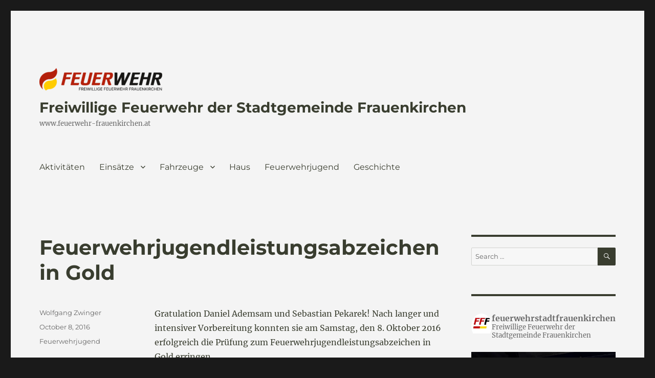

--- FILE ---
content_type: text/html; charset=UTF-8
request_url: https://www.stadtfeuerwehr-frauenkirchen.at/2016/10/feuerwehrjugendleistungsabzeichen-in-gold-2/
body_size: 92828
content:
<!DOCTYPE html>
<html lang="en-US" class="no-js">
<head>
	<meta charset="UTF-8">
	<meta name="viewport" content="width=device-width, initial-scale=1.0">
	<link rel="profile" href="https://gmpg.org/xfn/11">
		<script>
(function(html){html.className = html.className.replace(/\bno-js\b/,'js')})(document.documentElement);
//# sourceURL=twentysixteen_javascript_detection
</script>
<title>Feuerwehrjugendleistungsabzeichen in Gold &#8211; Freiwillige Feuerwehr der  Stadtgemeinde Frauenkirchen</title>
<meta name='robots' content='max-image-preview:large' />
<link rel='dns-prefetch' href='//stats.wp.com' />
<link rel='dns-prefetch' href='//maxcdn.bootstrapcdn.com' />
<link rel='dns-prefetch' href='//v0.wordpress.com' />
<link rel='preconnect' href='//i0.wp.com' />
<link rel='preconnect' href='//c0.wp.com' />
<link rel="alternate" type="application/rss+xml" title="Freiwillige Feuerwehr der  Stadtgemeinde Frauenkirchen &raquo; Feed" href="https://www.stadtfeuerwehr-frauenkirchen.at/feed/" />
<link rel="alternate" type="application/rss+xml" title="Freiwillige Feuerwehr der  Stadtgemeinde Frauenkirchen &raquo; Comments Feed" href="https://www.stadtfeuerwehr-frauenkirchen.at/comments/feed/" />
<link rel="alternate" title="oEmbed (JSON)" type="application/json+oembed" href="https://www.stadtfeuerwehr-frauenkirchen.at/wp-json/oembed/1.0/embed?url=https%3A%2F%2Fwww.stadtfeuerwehr-frauenkirchen.at%2F2016%2F10%2Ffeuerwehrjugendleistungsabzeichen-in-gold-2%2F" />
<link rel="alternate" title="oEmbed (XML)" type="text/xml+oembed" href="https://www.stadtfeuerwehr-frauenkirchen.at/wp-json/oembed/1.0/embed?url=https%3A%2F%2Fwww.stadtfeuerwehr-frauenkirchen.at%2F2016%2F10%2Ffeuerwehrjugendleistungsabzeichen-in-gold-2%2F&#038;format=xml" />
<style id='wp-img-auto-sizes-contain-inline-css'>
img:is([sizes=auto i],[sizes^="auto," i]){contain-intrinsic-size:3000px 1500px}
/*# sourceURL=wp-img-auto-sizes-contain-inline-css */
</style>
<link rel='stylesheet' id='twentysixteen-jetpack-css' href='https://c0.wp.com/p/jetpack/15.4/modules/theme-tools/compat/twentysixteen.css' media='all' />
<link rel='stylesheet' id='sbr_styles-css' href='https://www.stadtfeuerwehr-frauenkirchen.at/wp-content/plugins/reviews-feed/assets/css/sbr-styles.min.css?ver=2.1.1' media='all' />
<link rel='stylesheet' id='sbi_styles-css' href='https://www.stadtfeuerwehr-frauenkirchen.at/wp-content/plugins/instagram-feed/css/sbi-styles.min.css?ver=6.10.0' media='all' />
<style id='wp-emoji-styles-inline-css'>

	img.wp-smiley, img.emoji {
		display: inline !important;
		border: none !important;
		box-shadow: none !important;
		height: 1em !important;
		width: 1em !important;
		margin: 0 0.07em !important;
		vertical-align: -0.1em !important;
		background: none !important;
		padding: 0 !important;
	}
/*# sourceURL=wp-emoji-styles-inline-css */
</style>
<style id='wp-block-library-inline-css'>
:root{--wp-block-synced-color:#7a00df;--wp-block-synced-color--rgb:122,0,223;--wp-bound-block-color:var(--wp-block-synced-color);--wp-editor-canvas-background:#ddd;--wp-admin-theme-color:#007cba;--wp-admin-theme-color--rgb:0,124,186;--wp-admin-theme-color-darker-10:#006ba1;--wp-admin-theme-color-darker-10--rgb:0,107,160.5;--wp-admin-theme-color-darker-20:#005a87;--wp-admin-theme-color-darker-20--rgb:0,90,135;--wp-admin-border-width-focus:2px}@media (min-resolution:192dpi){:root{--wp-admin-border-width-focus:1.5px}}.wp-element-button{cursor:pointer}:root .has-very-light-gray-background-color{background-color:#eee}:root .has-very-dark-gray-background-color{background-color:#313131}:root .has-very-light-gray-color{color:#eee}:root .has-very-dark-gray-color{color:#313131}:root .has-vivid-green-cyan-to-vivid-cyan-blue-gradient-background{background:linear-gradient(135deg,#00d084,#0693e3)}:root .has-purple-crush-gradient-background{background:linear-gradient(135deg,#34e2e4,#4721fb 50%,#ab1dfe)}:root .has-hazy-dawn-gradient-background{background:linear-gradient(135deg,#faaca8,#dad0ec)}:root .has-subdued-olive-gradient-background{background:linear-gradient(135deg,#fafae1,#67a671)}:root .has-atomic-cream-gradient-background{background:linear-gradient(135deg,#fdd79a,#004a59)}:root .has-nightshade-gradient-background{background:linear-gradient(135deg,#330968,#31cdcf)}:root .has-midnight-gradient-background{background:linear-gradient(135deg,#020381,#2874fc)}:root{--wp--preset--font-size--normal:16px;--wp--preset--font-size--huge:42px}.has-regular-font-size{font-size:1em}.has-larger-font-size{font-size:2.625em}.has-normal-font-size{font-size:var(--wp--preset--font-size--normal)}.has-huge-font-size{font-size:var(--wp--preset--font-size--huge)}:root .has-text-align-center{text-align:center}:root .has-text-align-left{text-align:left}:root .has-text-align-right{text-align:right}.has-fit-text{white-space:nowrap!important}#end-resizable-editor-section{display:none}.aligncenter{clear:both}.items-justified-left{justify-content:flex-start}.items-justified-center{justify-content:center}.items-justified-right{justify-content:flex-end}.items-justified-space-between{justify-content:space-between}.screen-reader-text{word-wrap:normal!important;border:0;clip-path:inset(50%);height:1px;margin:-1px;overflow:hidden;padding:0;position:absolute;width:1px}.screen-reader-text:focus{background-color:#ddd;clip-path:none;color:#444;display:block;font-size:1em;height:auto;left:5px;line-height:normal;padding:15px 23px 14px;text-decoration:none;top:5px;width:auto;z-index:100000}html :where(.has-border-color){border-style:solid}html :where([style*=border-top-color]){border-top-style:solid}html :where([style*=border-right-color]){border-right-style:solid}html :where([style*=border-bottom-color]){border-bottom-style:solid}html :where([style*=border-left-color]){border-left-style:solid}html :where([style*=border-width]){border-style:solid}html :where([style*=border-top-width]){border-top-style:solid}html :where([style*=border-right-width]){border-right-style:solid}html :where([style*=border-bottom-width]){border-bottom-style:solid}html :where([style*=border-left-width]){border-left-style:solid}html :where(img[class*=wp-image-]){height:auto;max-width:100%}:where(figure){margin:0 0 1em}html :where(.is-position-sticky){--wp-admin--admin-bar--position-offset:var(--wp-admin--admin-bar--height,0px)}@media screen and (max-width:600px){html :where(.is-position-sticky){--wp-admin--admin-bar--position-offset:0px}}

/*# sourceURL=wp-block-library-inline-css */
</style><style id='wp-block-group-inline-css'>
.wp-block-group{box-sizing:border-box}:where(.wp-block-group.wp-block-group-is-layout-constrained){position:relative}
/*# sourceURL=https://www.stadtfeuerwehr-frauenkirchen.at/wp-content/plugins/gutenberg/build/styles/block-library/group/style.css */
</style>
<style id='wp-block-group-theme-inline-css'>
:where(.wp-block-group.has-background){padding:1.25em 2.375em}
/*# sourceURL=https://www.stadtfeuerwehr-frauenkirchen.at/wp-content/plugins/gutenberg/build/styles/block-library/group/theme.css */
</style>
<style id='wp-block-paragraph-inline-css'>
.is-small-text{font-size:.875em}.is-regular-text{font-size:1em}.is-large-text{font-size:2.25em}.is-larger-text{font-size:3em}.has-drop-cap:not(:focus):first-letter{float:left;font-size:8.4em;font-style:normal;font-weight:100;line-height:.68;margin:.05em .1em 0 0;text-transform:uppercase}body.rtl .has-drop-cap:not(:focus):first-letter{float:none;margin-left:.1em}p.has-drop-cap.has-background{overflow:hidden}:root :where(p.has-background){padding:1.25em 2.375em}:where(p.has-text-color:not(.has-link-color)) a{color:inherit}p.has-text-align-left[style*="writing-mode:vertical-lr"],p.has-text-align-right[style*="writing-mode:vertical-rl"]{rotate:180deg}
/*# sourceURL=https://www.stadtfeuerwehr-frauenkirchen.at/wp-content/plugins/gutenberg/build/styles/block-library/paragraph/style.css */
</style>
<style id='global-styles-inline-css'>
:root{--wp--preset--aspect-ratio--square: 1;--wp--preset--aspect-ratio--4-3: 4/3;--wp--preset--aspect-ratio--3-4: 3/4;--wp--preset--aspect-ratio--3-2: 3/2;--wp--preset--aspect-ratio--2-3: 2/3;--wp--preset--aspect-ratio--16-9: 16/9;--wp--preset--aspect-ratio--9-16: 9/16;--wp--preset--color--black: #000000;--wp--preset--color--cyan-bluish-gray: #abb8c3;--wp--preset--color--white: #fff;--wp--preset--color--pale-pink: #f78da7;--wp--preset--color--vivid-red: #cf2e2e;--wp--preset--color--luminous-vivid-orange: #ff6900;--wp--preset--color--luminous-vivid-amber: #fcb900;--wp--preset--color--light-green-cyan: #7bdcb5;--wp--preset--color--vivid-green-cyan: #00d084;--wp--preset--color--pale-cyan-blue: #8ed1fc;--wp--preset--color--vivid-cyan-blue: #0693e3;--wp--preset--color--vivid-purple: #9b51e0;--wp--preset--color--dark-gray: #1a1a1a;--wp--preset--color--medium-gray: #686868;--wp--preset--color--light-gray: #e5e5e5;--wp--preset--color--blue-gray: #4d545c;--wp--preset--color--bright-blue: #007acc;--wp--preset--color--light-blue: #9adffd;--wp--preset--color--dark-brown: #402b30;--wp--preset--color--medium-brown: #774e24;--wp--preset--color--dark-red: #640c1f;--wp--preset--color--bright-red: #ff675f;--wp--preset--color--yellow: #ffef8e;--wp--preset--gradient--vivid-cyan-blue-to-vivid-purple: linear-gradient(135deg,rgb(6,147,227) 0%,rgb(155,81,224) 100%);--wp--preset--gradient--light-green-cyan-to-vivid-green-cyan: linear-gradient(135deg,rgb(122,220,180) 0%,rgb(0,208,130) 100%);--wp--preset--gradient--luminous-vivid-amber-to-luminous-vivid-orange: linear-gradient(135deg,rgb(252,185,0) 0%,rgb(255,105,0) 100%);--wp--preset--gradient--luminous-vivid-orange-to-vivid-red: linear-gradient(135deg,rgb(255,105,0) 0%,rgb(207,46,46) 100%);--wp--preset--gradient--very-light-gray-to-cyan-bluish-gray: linear-gradient(135deg,rgb(238,238,238) 0%,rgb(169,184,195) 100%);--wp--preset--gradient--cool-to-warm-spectrum: linear-gradient(135deg,rgb(74,234,220) 0%,rgb(151,120,209) 20%,rgb(207,42,186) 40%,rgb(238,44,130) 60%,rgb(251,105,98) 80%,rgb(254,248,76) 100%);--wp--preset--gradient--blush-light-purple: linear-gradient(135deg,rgb(255,206,236) 0%,rgb(152,150,240) 100%);--wp--preset--gradient--blush-bordeaux: linear-gradient(135deg,rgb(254,205,165) 0%,rgb(254,45,45) 50%,rgb(107,0,62) 100%);--wp--preset--gradient--luminous-dusk: linear-gradient(135deg,rgb(255,203,112) 0%,rgb(199,81,192) 50%,rgb(65,88,208) 100%);--wp--preset--gradient--pale-ocean: linear-gradient(135deg,rgb(255,245,203) 0%,rgb(182,227,212) 50%,rgb(51,167,181) 100%);--wp--preset--gradient--electric-grass: linear-gradient(135deg,rgb(202,248,128) 0%,rgb(113,206,126) 100%);--wp--preset--gradient--midnight: linear-gradient(135deg,rgb(2,3,129) 0%,rgb(40,116,252) 100%);--wp--preset--font-size--small: 13px;--wp--preset--font-size--medium: 20px;--wp--preset--font-size--large: 36px;--wp--preset--font-size--x-large: 42px;--wp--preset--spacing--20: 0.44rem;--wp--preset--spacing--30: 0.67rem;--wp--preset--spacing--40: 1rem;--wp--preset--spacing--50: 1.5rem;--wp--preset--spacing--60: 2.25rem;--wp--preset--spacing--70: 3.38rem;--wp--preset--spacing--80: 5.06rem;--wp--preset--shadow--natural: 6px 6px 9px rgba(0, 0, 0, 0.2);--wp--preset--shadow--deep: 12px 12px 50px rgba(0, 0, 0, 0.4);--wp--preset--shadow--sharp: 6px 6px 0px rgba(0, 0, 0, 0.2);--wp--preset--shadow--outlined: 6px 6px 0px -3px rgb(255, 255, 255), 6px 6px rgb(0, 0, 0);--wp--preset--shadow--crisp: 6px 6px 0px rgb(0, 0, 0);}:where(.is-layout-flex){gap: 0.5em;}:where(.is-layout-grid){gap: 0.5em;}body .is-layout-flex{display: flex;}.is-layout-flex{flex-wrap: wrap;align-items: center;}.is-layout-flex > :is(*, div){margin: 0;}body .is-layout-grid{display: grid;}.is-layout-grid > :is(*, div){margin: 0;}:where(.wp-block-columns.is-layout-flex){gap: 2em;}:where(.wp-block-columns.is-layout-grid){gap: 2em;}:where(.wp-block-post-template.is-layout-flex){gap: 1.25em;}:where(.wp-block-post-template.is-layout-grid){gap: 1.25em;}.has-black-color{color: var(--wp--preset--color--black) !important;}.has-cyan-bluish-gray-color{color: var(--wp--preset--color--cyan-bluish-gray) !important;}.has-white-color{color: var(--wp--preset--color--white) !important;}.has-pale-pink-color{color: var(--wp--preset--color--pale-pink) !important;}.has-vivid-red-color{color: var(--wp--preset--color--vivid-red) !important;}.has-luminous-vivid-orange-color{color: var(--wp--preset--color--luminous-vivid-orange) !important;}.has-luminous-vivid-amber-color{color: var(--wp--preset--color--luminous-vivid-amber) !important;}.has-light-green-cyan-color{color: var(--wp--preset--color--light-green-cyan) !important;}.has-vivid-green-cyan-color{color: var(--wp--preset--color--vivid-green-cyan) !important;}.has-pale-cyan-blue-color{color: var(--wp--preset--color--pale-cyan-blue) !important;}.has-vivid-cyan-blue-color{color: var(--wp--preset--color--vivid-cyan-blue) !important;}.has-vivid-purple-color{color: var(--wp--preset--color--vivid-purple) !important;}.has-black-background-color{background-color: var(--wp--preset--color--black) !important;}.has-cyan-bluish-gray-background-color{background-color: var(--wp--preset--color--cyan-bluish-gray) !important;}.has-white-background-color{background-color: var(--wp--preset--color--white) !important;}.has-pale-pink-background-color{background-color: var(--wp--preset--color--pale-pink) !important;}.has-vivid-red-background-color{background-color: var(--wp--preset--color--vivid-red) !important;}.has-luminous-vivid-orange-background-color{background-color: var(--wp--preset--color--luminous-vivid-orange) !important;}.has-luminous-vivid-amber-background-color{background-color: var(--wp--preset--color--luminous-vivid-amber) !important;}.has-light-green-cyan-background-color{background-color: var(--wp--preset--color--light-green-cyan) !important;}.has-vivid-green-cyan-background-color{background-color: var(--wp--preset--color--vivid-green-cyan) !important;}.has-pale-cyan-blue-background-color{background-color: var(--wp--preset--color--pale-cyan-blue) !important;}.has-vivid-cyan-blue-background-color{background-color: var(--wp--preset--color--vivid-cyan-blue) !important;}.has-vivid-purple-background-color{background-color: var(--wp--preset--color--vivid-purple) !important;}.has-black-border-color{border-color: var(--wp--preset--color--black) !important;}.has-cyan-bluish-gray-border-color{border-color: var(--wp--preset--color--cyan-bluish-gray) !important;}.has-white-border-color{border-color: var(--wp--preset--color--white) !important;}.has-pale-pink-border-color{border-color: var(--wp--preset--color--pale-pink) !important;}.has-vivid-red-border-color{border-color: var(--wp--preset--color--vivid-red) !important;}.has-luminous-vivid-orange-border-color{border-color: var(--wp--preset--color--luminous-vivid-orange) !important;}.has-luminous-vivid-amber-border-color{border-color: var(--wp--preset--color--luminous-vivid-amber) !important;}.has-light-green-cyan-border-color{border-color: var(--wp--preset--color--light-green-cyan) !important;}.has-vivid-green-cyan-border-color{border-color: var(--wp--preset--color--vivid-green-cyan) !important;}.has-pale-cyan-blue-border-color{border-color: var(--wp--preset--color--pale-cyan-blue) !important;}.has-vivid-cyan-blue-border-color{border-color: var(--wp--preset--color--vivid-cyan-blue) !important;}.has-vivid-purple-border-color{border-color: var(--wp--preset--color--vivid-purple) !important;}.has-vivid-cyan-blue-to-vivid-purple-gradient-background{background: var(--wp--preset--gradient--vivid-cyan-blue-to-vivid-purple) !important;}.has-light-green-cyan-to-vivid-green-cyan-gradient-background{background: var(--wp--preset--gradient--light-green-cyan-to-vivid-green-cyan) !important;}.has-luminous-vivid-amber-to-luminous-vivid-orange-gradient-background{background: var(--wp--preset--gradient--luminous-vivid-amber-to-luminous-vivid-orange) !important;}.has-luminous-vivid-orange-to-vivid-red-gradient-background{background: var(--wp--preset--gradient--luminous-vivid-orange-to-vivid-red) !important;}.has-very-light-gray-to-cyan-bluish-gray-gradient-background{background: var(--wp--preset--gradient--very-light-gray-to-cyan-bluish-gray) !important;}.has-cool-to-warm-spectrum-gradient-background{background: var(--wp--preset--gradient--cool-to-warm-spectrum) !important;}.has-blush-light-purple-gradient-background{background: var(--wp--preset--gradient--blush-light-purple) !important;}.has-blush-bordeaux-gradient-background{background: var(--wp--preset--gradient--blush-bordeaux) !important;}.has-luminous-dusk-gradient-background{background: var(--wp--preset--gradient--luminous-dusk) !important;}.has-pale-ocean-gradient-background{background: var(--wp--preset--gradient--pale-ocean) !important;}.has-electric-grass-gradient-background{background: var(--wp--preset--gradient--electric-grass) !important;}.has-midnight-gradient-background{background: var(--wp--preset--gradient--midnight) !important;}.has-small-font-size{font-size: var(--wp--preset--font-size--small) !important;}.has-medium-font-size{font-size: var(--wp--preset--font-size--medium) !important;}.has-large-font-size{font-size: var(--wp--preset--font-size--large) !important;}.has-x-large-font-size{font-size: var(--wp--preset--font-size--x-large) !important;}
/*# sourceURL=global-styles-inline-css */
</style>

<style id='classic-theme-styles-inline-css'>
.wp-block-button__link{background-color:#32373c;border-radius:9999px;box-shadow:none;color:#fff;font-size:1.125em;padding:calc(.667em + 2px) calc(1.333em + 2px);text-decoration:none}.wp-block-file__button{background:#32373c;color:#fff}.wp-block-accordion-heading{margin:0}.wp-block-accordion-heading__toggle{background-color:inherit!important;color:inherit!important}.wp-block-accordion-heading__toggle:not(:focus-visible){outline:none}.wp-block-accordion-heading__toggle:focus,.wp-block-accordion-heading__toggle:hover{background-color:inherit!important;border:none;box-shadow:none;color:inherit;padding:var(--wp--preset--spacing--20,1em) 0;text-decoration:none}.wp-block-accordion-heading__toggle:focus-visible{outline:auto;outline-offset:0}
/*# sourceURL=https://www.stadtfeuerwehr-frauenkirchen.at/wp-content/plugins/gutenberg/build/styles/block-library/classic.css */
</style>
<link rel='stylesheet' id='ctf_styles-css' href='https://www.stadtfeuerwehr-frauenkirchen.at/wp-content/plugins/custom-twitter-feeds/css/ctf-styles.min.css?ver=2.3.1' media='all' />
<link rel='stylesheet' id='responsive-lightbox-imagelightbox-css' href='https://www.stadtfeuerwehr-frauenkirchen.at/wp-content/plugins/responsive-lightbox/assets/imagelightbox/imagelightbox.min.css?ver=1.0.0' media='all' />
<link rel='stylesheet' id='cff-css' href='https://www.stadtfeuerwehr-frauenkirchen.at/wp-content/plugins/custom-facebook-feed/assets/css/cff-style.min.css?ver=4.3.4' media='all' />
<link rel='stylesheet' id='sb-font-awesome-css' href='https://maxcdn.bootstrapcdn.com/font-awesome/4.7.0/css/font-awesome.min.css?ver=6.9' media='all' />
<link rel='stylesheet' id='callout-style-css' href='https://www.stadtfeuerwehr-frauenkirchen.at/wp-content/plugins/custom-facebook-feed/admin/assets/css/callout.css' media='all' />
<link rel='stylesheet' id='twentysixteen-fonts-css' href='https://www.stadtfeuerwehr-frauenkirchen.at/wp-content/themes/twentysixteen/fonts/merriweather-plus-montserrat-plus-inconsolata.css?ver=20230328' media='all' />
<link rel='stylesheet' id='genericons-css' href='https://c0.wp.com/p/jetpack/15.4/_inc/genericons/genericons/genericons.css' media='all' />
<link rel='stylesheet' id='twentysixteen-style-css' href='https://www.stadtfeuerwehr-frauenkirchen.at/wp-content/themes/twentysixteen/style.css?ver=20251202' media='all' />
<style id='twentysixteen-style-inline-css'>

		/* Custom Page Background Color */
		.site {
			background-color: #f4f4f4;
		}

		mark,
		ins,
		button,
		button[disabled]:hover,
		button[disabled]:focus,
		input[type="button"],
		input[type="button"][disabled]:hover,
		input[type="button"][disabled]:focus,
		input[type="reset"],
		input[type="reset"][disabled]:hover,
		input[type="reset"][disabled]:focus,
		input[type="submit"],
		input[type="submit"][disabled]:hover,
		input[type="submit"][disabled]:focus,
		.menu-toggle.toggled-on,
		.menu-toggle.toggled-on:hover,
		.menu-toggle.toggled-on:focus,
		.pagination .prev,
		.pagination .next,
		.pagination .prev:hover,
		.pagination .prev:focus,
		.pagination .next:hover,
		.pagination .next:focus,
		.pagination .nav-links:before,
		.pagination .nav-links:after,
		.widget_calendar tbody a,
		.widget_calendar tbody a:hover,
		.widget_calendar tbody a:focus,
		.page-links a,
		.page-links a:hover,
		.page-links a:focus {
			color: #f4f4f4;
		}

		@media screen and (min-width: 56.875em) {
			.main-navigation ul ul li {
				background-color: #f4f4f4;
			}

			.main-navigation ul ul:after {
				border-top-color: #f4f4f4;
				border-bottom-color: #f4f4f4;
			}
		}
	

		/* Custom Link Color */
		.menu-toggle:hover,
		.menu-toggle:focus,
		a,
		.main-navigation a:hover,
		.main-navigation a:focus,
		.dropdown-toggle:hover,
		.dropdown-toggle:focus,
		.social-navigation a:hover:before,
		.social-navigation a:focus:before,
		.post-navigation a:hover .post-title,
		.post-navigation a:focus .post-title,
		.tagcloud a:hover,
		.tagcloud a:focus,
		.site-branding .site-title a:hover,
		.site-branding .site-title a:focus,
		.entry-title a:hover,
		.entry-title a:focus,
		.entry-footer a:hover,
		.entry-footer a:focus,
		.comment-metadata a:hover,
		.comment-metadata a:focus,
		.pingback .comment-edit-link:hover,
		.pingback .comment-edit-link:focus,
		.comment-reply-link,
		.comment-reply-link:hover,
		.comment-reply-link:focus,
		.required,
		.site-info a:hover,
		.site-info a:focus {
			color: #686868;
		}

		mark,
		ins,
		button:hover,
		button:focus,
		input[type="button"]:hover,
		input[type="button"]:focus,
		input[type="reset"]:hover,
		input[type="reset"]:focus,
		input[type="submit"]:hover,
		input[type="submit"]:focus,
		.pagination .prev:hover,
		.pagination .prev:focus,
		.pagination .next:hover,
		.pagination .next:focus,
		.widget_calendar tbody a,
		.page-links a:hover,
		.page-links a:focus {
			background-color: #686868;
		}

		input[type="date"]:focus,
		input[type="time"]:focus,
		input[type="datetime-local"]:focus,
		input[type="week"]:focus,
		input[type="month"]:focus,
		input[type="text"]:focus,
		input[type="email"]:focus,
		input[type="url"]:focus,
		input[type="password"]:focus,
		input[type="search"]:focus,
		input[type="tel"]:focus,
		input[type="number"]:focus,
		textarea:focus,
		.tagcloud a:hover,
		.tagcloud a:focus,
		.menu-toggle:hover,
		.menu-toggle:focus {
			border-color: #686868;
		}

		@media screen and (min-width: 56.875em) {
			.main-navigation li:hover > a,
			.main-navigation li.focus > a {
				color: #686868;
			}
		}
	

		/* Custom Main Text Color */
		body,
		blockquote cite,
		blockquote small,
		.main-navigation a,
		.menu-toggle,
		.dropdown-toggle,
		.social-navigation a,
		.post-navigation a,
		.pagination a:hover,
		.pagination a:focus,
		.widget-title a,
		.site-branding .site-title a,
		.entry-title a,
		.page-links > .page-links-title,
		.comment-author,
		.comment-reply-title small a:hover,
		.comment-reply-title small a:focus {
			color: #393d2f;
		}

		blockquote,
		.menu-toggle.toggled-on,
		.menu-toggle.toggled-on:hover,
		.menu-toggle.toggled-on:focus,
		.post-navigation,
		.post-navigation div + div,
		.pagination,
		.widget,
		.page-header,
		.page-links a,
		.comments-title,
		.comment-reply-title {
			border-color: #393d2f;
		}

		button,
		button[disabled]:hover,
		button[disabled]:focus,
		input[type="button"],
		input[type="button"][disabled]:hover,
		input[type="button"][disabled]:focus,
		input[type="reset"],
		input[type="reset"][disabled]:hover,
		input[type="reset"][disabled]:focus,
		input[type="submit"],
		input[type="submit"][disabled]:hover,
		input[type="submit"][disabled]:focus,
		.menu-toggle.toggled-on,
		.menu-toggle.toggled-on:hover,
		.menu-toggle.toggled-on:focus,
		.pagination:before,
		.pagination:after,
		.pagination .prev,
		.pagination .next,
		.page-links a {
			background-color: #393d2f;
		}

		/* Border Color */
		fieldset,
		pre,
		abbr,
		acronym,
		table,
		th,
		td,
		input[type="date"],
		input[type="time"],
		input[type="datetime-local"],
		input[type="week"],
		input[type="month"],
		input[type="text"],
		input[type="email"],
		input[type="url"],
		input[type="password"],
		input[type="search"],
		input[type="tel"],
		input[type="number"],
		textarea,
		.main-navigation li,
		.main-navigation .primary-menu,
		.menu-toggle,
		.dropdown-toggle:after,
		.social-navigation a,
		.image-navigation,
		.comment-navigation,
		.tagcloud a,
		.entry-content,
		.entry-summary,
		.page-links a,
		.page-links > span,
		.comment-list article,
		.comment-list .pingback,
		.comment-list .trackback,
		.comment-reply-link,
		.no-comments,
		.widecolumn .mu_register .mu_alert {
			border-color: rgba( 57, 61, 47, 0.2);
		}

		hr,
		code {
			background-color: rgba( 57, 61, 47, 0.2);
		}

		@media screen and (min-width: 56.875em) {
			.main-navigation ul ul,
			.main-navigation ul ul li {
				border-color: rgba( 57, 61, 47, 0.2);
			}

			.main-navigation ul ul:before {
				border-top-color: rgba( 57, 61, 47, 0.2);
				border-bottom-color: rgba( 57, 61, 47, 0.2);
			}
		}
	
/*# sourceURL=twentysixteen-style-inline-css */
</style>
<link rel='stylesheet' id='twentysixteen-block-style-css' href='https://www.stadtfeuerwehr-frauenkirchen.at/wp-content/themes/twentysixteen/css/blocks.css?ver=20240817' media='all' />
<link rel='stylesheet' id='sharedaddy-css' href='https://c0.wp.com/p/jetpack/15.4/modules/sharedaddy/sharing.css' media='all' />
<link rel='stylesheet' id='social-logos-css' href='https://c0.wp.com/p/jetpack/15.4/_inc/social-logos/social-logos.min.css' media='all' />
<script src="https://c0.wp.com/c/6.9/wp-includes/js/jquery/jquery.min.js" id="jquery-core-js"></script>
<script src="https://c0.wp.com/c/6.9/wp-includes/js/jquery/jquery-migrate.min.js" id="jquery-migrate-js"></script>
<script src="https://www.stadtfeuerwehr-frauenkirchen.at/wp-content/plugins/responsive-lightbox/assets/dompurify/purify.min.js?ver=3.3.1" id="dompurify-js"></script>
<script id="responsive-lightbox-sanitizer-js-before">
window.RLG = window.RLG || {}; window.RLG.sanitizeAllowedHosts = ["youtube.com","www.youtube.com","youtu.be","vimeo.com","player.vimeo.com"];
//# sourceURL=responsive-lightbox-sanitizer-js-before
</script>
<script src="https://www.stadtfeuerwehr-frauenkirchen.at/wp-content/plugins/responsive-lightbox/js/sanitizer.js?ver=2.6.1" id="responsive-lightbox-sanitizer-js"></script>
<script src="https://www.stadtfeuerwehr-frauenkirchen.at/wp-content/plugins/responsive-lightbox/assets/imagelightbox/imagelightbox.min.js?ver=1.0.0" id="responsive-lightbox-imagelightbox-js"></script>
<script src="https://c0.wp.com/c/6.9/wp-includes/js/underscore.min.js" id="underscore-js"></script>
<script src="https://www.stadtfeuerwehr-frauenkirchen.at/wp-content/plugins/responsive-lightbox/assets/infinitescroll/infinite-scroll.pkgd.min.js?ver=4.0.1" id="responsive-lightbox-infinite-scroll-js"></script>
<script id="responsive-lightbox-js-before">
var rlArgs = {"script":"imagelightbox","selector":"lightbox","customEvents":"","activeGalleries":true,"animationSpeed":250,"preloadNext":true,"enableKeyboard":true,"quitOnEnd":false,"quitOnImageClick":false,"quitOnDocumentClick":true,"woocommerce_gallery":false,"ajaxurl":"https:\/\/www.stadtfeuerwehr-frauenkirchen.at\/wp-admin\/admin-ajax.php","nonce":"b562729a34","preview":false,"postId":8129,"scriptExtension":false};

//# sourceURL=responsive-lightbox-js-before
</script>
<script src="https://www.stadtfeuerwehr-frauenkirchen.at/wp-content/plugins/responsive-lightbox/js/front.js?ver=2.6.1" id="responsive-lightbox-js"></script>
<script id="twentysixteen-script-js-extra">
var screenReaderText = {"expand":"expand child menu","collapse":"collapse child menu"};
//# sourceURL=twentysixteen-script-js-extra
</script>
<script src="https://www.stadtfeuerwehr-frauenkirchen.at/wp-content/themes/twentysixteen/js/functions.js?ver=20230629" id="twentysixteen-script-js" defer data-wp-strategy="defer"></script>
<link rel="https://api.w.org/" href="https://www.stadtfeuerwehr-frauenkirchen.at/wp-json/" /><link rel="alternate" title="JSON" type="application/json" href="https://www.stadtfeuerwehr-frauenkirchen.at/wp-json/wp/v2/posts/8129" /><link rel="EditURI" type="application/rsd+xml" title="RSD" href="https://www.stadtfeuerwehr-frauenkirchen.at/xmlrpc.php?rsd" />
<meta name="generator" content="WordPress 6.9" />
<link rel="canonical" href="https://www.stadtfeuerwehr-frauenkirchen.at/2016/10/feuerwehrjugendleistungsabzeichen-in-gold-2/" />
<link rel='shortlink' href='https://wp.me/pavHVN-277' />
	<style>img#wpstats{display:none}</style>
		
<!-- Jetpack Open Graph Tags -->
<meta property="og:type" content="article" />
<meta property="og:title" content="Feuerwehrjugendleistungsabzeichen in Gold" />
<meta property="og:url" content="https://www.stadtfeuerwehr-frauenkirchen.at/2016/10/feuerwehrjugendleistungsabzeichen-in-gold-2/" />
<meta property="og:description" content="Gratulation Daniel Ademsam und Sebastian Pekarek! Nach langer und intensiver Vorbereitung konnten sie am Samstag, den 8. Oktober 2016 erfolgreich die Prüfung zum Feuerwehrjugendleistungsabzeichen i…" />
<meta property="article:published_time" content="2016-10-08T21:55:46+00:00" />
<meta property="article:modified_time" content="2016-10-18T20:04:35+00:00" />
<meta property="og:site_name" content="Freiwillige Feuerwehr der  Stadtgemeinde Frauenkirchen" />
<meta property="og:image" content="https://i0.wp.com/www.stadtfeuerwehr-frauenkirchen.at/wp-content/uploads/JFW_20161009_JFLA-Gold_001.jpg" />
<meta property="og:image:secure_url" content="https://i0.wp.com/www.stadtfeuerwehr-frauenkirchen.at/wp-content/uploads/JFW_20161009_JFLA-Gold_001.jpg" />
<meta property="og:image" content="https://i0.wp.com/www.stadtfeuerwehr-frauenkirchen.at/wp-content/uploads/JFW_20161009_JFLA-Gold_002.jpg" />
<meta property="og:image:secure_url" content="https://i0.wp.com/www.stadtfeuerwehr-frauenkirchen.at/wp-content/uploads/JFW_20161009_JFLA-Gold_002.jpg" />
<meta property="og:image" content="https://i0.wp.com/www.stadtfeuerwehr-frauenkirchen.at/wp-content/uploads/JFW_20161009_JFLA-Gold_003.jpg" />
<meta property="og:image:secure_url" content="https://i0.wp.com/www.stadtfeuerwehr-frauenkirchen.at/wp-content/uploads/JFW_20161009_JFLA-Gold_003.jpg" />
<meta property="og:image" content="https://i0.wp.com/www.stadtfeuerwehr-frauenkirchen.at/wp-content/uploads/JFW_20161009_JFLA-Gold_004.jpg" />
<meta property="og:image:secure_url" content="https://i0.wp.com/www.stadtfeuerwehr-frauenkirchen.at/wp-content/uploads/JFW_20161009_JFLA-Gold_004.jpg" />
<meta property="og:image:width" content="1600" />
<meta property="og:image:height" content="1200" />
<meta property="og:image:alt" content="" />
<meta property="og:locale" content="en_US" />
<meta name="twitter:text:title" content="Feuerwehrjugendleistungsabzeichen in Gold" />
<meta name="twitter:image" content="https://i0.wp.com/www.stadtfeuerwehr-frauenkirchen.at/wp-content/uploads/JFW_20161009_JFLA-Gold_001.jpg?w=640" />
<meta name="twitter:card" content="summary_large_image" />

<!-- End Jetpack Open Graph Tags -->
<link rel="icon" href="https://i0.wp.com/www.stadtfeuerwehr-frauenkirchen.at/wp-content/uploads/logo_frauenkirchen_transparent_FFF.png?fit=32%2C21&#038;ssl=1" sizes="32x32" />
<link rel="icon" href="https://i0.wp.com/www.stadtfeuerwehr-frauenkirchen.at/wp-content/uploads/logo_frauenkirchen_transparent_FFF.png?fit=192%2C124&#038;ssl=1" sizes="192x192" />
<link rel="apple-touch-icon" href="https://i0.wp.com/www.stadtfeuerwehr-frauenkirchen.at/wp-content/uploads/logo_frauenkirchen_transparent_FFF.png?fit=180%2C116&#038;ssl=1" />
<meta name="msapplication-TileImage" content="https://i0.wp.com/www.stadtfeuerwehr-frauenkirchen.at/wp-content/uploads/logo_frauenkirchen_transparent_FFF.png?fit=268%2C173&#038;ssl=1" />
<link rel='stylesheet' id='responsive-lightbox-gallery-css' href='https://www.stadtfeuerwehr-frauenkirchen.at/wp-content/plugins/responsive-lightbox/css/gallery.css?ver=2.6.1' media='all' />
<link rel='stylesheet' id='jetpack-swiper-library-css' href='https://c0.wp.com/p/jetpack/15.4/_inc/blocks/swiper.css' media='all' />
<link rel='stylesheet' id='jetpack-carousel-css' href='https://c0.wp.com/p/jetpack/15.4/modules/carousel/jetpack-carousel.css' media='all' />
<link rel='stylesheet' id='tiled-gallery-css' href='https://c0.wp.com/p/jetpack/15.4/modules/tiled-gallery/tiled-gallery/tiled-gallery.css' media='all' />
</head>

<body class="wp-singular post-template-default single single-post postid-8129 single-format-standard wp-custom-logo wp-embed-responsive wp-theme-twentysixteen group-blog">
<div id="page" class="site">
	<div class="site-inner">
		<a class="skip-link screen-reader-text" href="#content">
			Skip to content		</a>

		<header id="masthead" class="site-header">
			<div class="site-header-main">
				<div class="site-branding">
					<a href="https://www.stadtfeuerwehr-frauenkirchen.at/" class="custom-logo-link" rel="home"><img width="240" height="46" src="https://i0.wp.com/www.stadtfeuerwehr-frauenkirchen.at/wp-content/uploads/cropped-ND_Frauenkirchen_normal.png?fit=240%2C46&amp;ssl=1" class="custom-logo" alt="Freiwillige Feuerwehr der  Stadtgemeinde Frauenkirchen" decoding="async" data-attachment-id="13248" data-permalink="https://www.stadtfeuerwehr-frauenkirchen.at/nd_frauenkirchen_normal/cropped-nd_frauenkirchen_normal-png/" data-orig-file="https://i0.wp.com/www.stadtfeuerwehr-frauenkirchen.at/wp-content/uploads/cropped-ND_Frauenkirchen_normal.png?fit=240%2C46&amp;ssl=1" data-orig-size="240,46" data-comments-opened="0" data-image-meta="{&quot;aperture&quot;:&quot;0&quot;,&quot;credit&quot;:&quot;&quot;,&quot;camera&quot;:&quot;&quot;,&quot;caption&quot;:&quot;&quot;,&quot;created_timestamp&quot;:&quot;0&quot;,&quot;copyright&quot;:&quot;&quot;,&quot;focal_length&quot;:&quot;0&quot;,&quot;iso&quot;:&quot;0&quot;,&quot;shutter_speed&quot;:&quot;0&quot;,&quot;title&quot;:&quot;&quot;,&quot;orientation&quot;:&quot;0&quot;}" data-image-title="cropped-ND_Frauenkirchen_normal.png" data-image-description="&lt;p&gt;https://www.stadtfeuerwehr-frauenkirchen.at/wp-content/uploads/cropped-ND_Frauenkirchen_normal.png&lt;/p&gt;
" data-image-caption="" data-medium-file="https://i0.wp.com/www.stadtfeuerwehr-frauenkirchen.at/wp-content/uploads/cropped-ND_Frauenkirchen_normal.png?fit=240%2C46&amp;ssl=1" data-large-file="https://i0.wp.com/www.stadtfeuerwehr-frauenkirchen.at/wp-content/uploads/cropped-ND_Frauenkirchen_normal.png?fit=240%2C46&amp;ssl=1" /></a>						<p class="site-title"><a href="https://www.stadtfeuerwehr-frauenkirchen.at/" rel="home" >Freiwillige Feuerwehr der  Stadtgemeinde Frauenkirchen</a></p>
												<p class="site-description">www.feuerwehr-frauenkirchen.at</p>
									</div><!-- .site-branding -->

									<button id="menu-toggle" class="menu-toggle">Menu</button>

					<div id="site-header-menu" class="site-header-menu">
													<nav id="site-navigation" class="main-navigation" aria-label="Primary Menu">
								<div class="menu-twentyfourteen_category-container"><ul id="menu-twentyfourteen_category" class="primary-menu"><li id="menu-item-9197" class="menu-item menu-item-type-taxonomy menu-item-object-category menu-item-9197"><a href="https://www.stadtfeuerwehr-frauenkirchen.at/category/aktivitaten/">Aktivitäten</a></li>
<li id="menu-item-2908" class="menu-item menu-item-type-taxonomy menu-item-object-category menu-item-has-children menu-item-2908"><a href="https://www.stadtfeuerwehr-frauenkirchen.at/category/einsatze/">Einsätze</a>
<ul class="sub-menu">
	<li id="menu-item-10531" class="menu-item menu-item-type-post_type menu-item-object-page menu-item-10531"><a href="https://www.stadtfeuerwehr-frauenkirchen.at/einsatze/einsatzberichte/">Einsatzberichte</a></li>
	<li id="menu-item-2916" class="menu-item menu-item-type-post_type menu-item-object-page menu-item-2916"><a href="https://www.stadtfeuerwehr-frauenkirchen.at/einsatze/einsatz-jahres-ubersichten/">Einsatz Jahres Übersichten</a></li>
</ul>
</li>
<li id="menu-item-2914" class="menu-item menu-item-type-post_type menu-item-object-page menu-item-has-children menu-item-2914"><a href="https://www.stadtfeuerwehr-frauenkirchen.at/fahrzeuge/">Fahrzeuge</a>
<ul class="sub-menu">
	<li id="menu-item-2921" class="menu-item menu-item-type-post_type menu-item-object-page menu-item-2921"><a href="https://www.stadtfeuerwehr-frauenkirchen.at/fahrzeuge/oldtimer/">Ausgeschiedene Fahrzeuge</a></li>
	<li id="menu-item-2918" class="menu-item menu-item-type-post_type menu-item-object-page menu-item-2918"><a href="https://www.stadtfeuerwehr-frauenkirchen.at/fahrzeuge/mannschaftstransportfahrzeug-mtf/">MTF</a></li>
	<li id="menu-item-8700" class="menu-item menu-item-type-post_type menu-item-object-page menu-item-8700"><a href="https://www.stadtfeuerwehr-frauenkirchen.at/fahrzeuge/8696-2/">KDOF</a></li>
	<li id="menu-item-7465" class="menu-item menu-item-type-post_type menu-item-object-page menu-item-7465"><a href="https://www.stadtfeuerwehr-frauenkirchen.at/fahrzeuge/rlf-a-3000200/">RLF-A 3000/200</a></li>
	<li id="menu-item-2923" class="menu-item menu-item-type-post_type menu-item-object-page menu-item-2923"><a href="https://www.stadtfeuerwehr-frauenkirchen.at/fahrzeuge/drehleiter-dlk-2323-cs/">DLK 23/12 CS</a></li>
	<li id="menu-item-2917" class="menu-item menu-item-type-post_type menu-item-object-page menu-item-2917"><a href="https://www.stadtfeuerwehr-frauenkirchen.at/?page_id=212">LF-B</a></li>
</ul>
</li>
<li id="menu-item-2913" class="menu-item menu-item-type-post_type menu-item-object-page menu-item-2913"><a href="https://www.stadtfeuerwehr-frauenkirchen.at/haus/">Haus</a></li>
<li id="menu-item-2912" class="menu-item menu-item-type-taxonomy menu-item-object-category current-post-ancestor current-menu-parent current-post-parent menu-item-2912"><a href="https://www.stadtfeuerwehr-frauenkirchen.at/category/feuerwehrjugend/">Feuerwehrjugend</a></li>
<li id="menu-item-2911" class="menu-item menu-item-type-taxonomy menu-item-object-category menu-item-2911"><a href="https://www.stadtfeuerwehr-frauenkirchen.at/category/geschichte/">Geschichte</a></li>
</ul></div>							</nav><!-- .main-navigation -->
						
											</div><!-- .site-header-menu -->
							</div><!-- .site-header-main -->

					</header><!-- .site-header -->

		<div id="content" class="site-content">

<div id="primary" class="content-area">
	<main id="main" class="site-main">
		
<article id="post-8129" class="post-8129 post type-post status-publish format-standard hentry category-feuerwehrjugend">
	<header class="entry-header">
		<h1 class="entry-title">Feuerwehrjugendleistungsabzeichen in Gold</h1>	</header><!-- .entry-header -->

	
	
	<div class="entry-content">
		<p>Gratulation Daniel Ademsam und Sebastian Pekarek! Nach langer und intensiver Vorbereitung konnten sie am Samstag, den 8. Oktober 2016 erfolgreich die Prüfung zum Feuerwehrjugendleistungsabzeichen in Gold erringen.</p>
<p>133 Mitglieder der burgenländischen Feuerwehrjugend und Jugendliche aus Wien und Niederösterreich im Alter zwischen 15 und 16 Jahren &#8211; zeigten am 8. Oktober 2016 im Landesfeuerwehrkommando Burgenland in Eisenstadt beim 4. Bgld. Landesfeuerwehrjugendleistungsbewerb um das Feuerwehrjugendleistungsabzeichen (FJLA) in Gold und dem Abschluss der Truppmannausbildung 1 ihr Können. Bei sechs praktischen Übungen, einem Planspiel und einer theoretischen und einer praktischen Prüfung stellten sie ihr bei der Feuerwehrjugend erworbenes Wissen und Können unter Beweis. Mit dem Erwerb des FJLA in Gold und dem Abschluss der Truppmannausbildung 1 können die Jugendlichen nun mit der weiteren Feuerwehrausbildung an der Landesfeuerwehrschule beginnen.<br />
<div class="tiled-gallery type-rectangular tiled-gallery-unresized" data-original-width="840" data-carousel-extra='{&quot;blog_id&quot;:1,&quot;permalink&quot;:&quot;https:\/\/www.stadtfeuerwehr-frauenkirchen.at\/2016\/10\/feuerwehrjugendleistungsabzeichen-in-gold-2\/&quot;,&quot;likes_blog_id&quot;:155320403}' itemscope itemtype="http://schema.org/ImageGallery" > <div class="gallery-row" style="width: 840px; height: 421px;" data-original-width="840" data-original-height="421" > <div class="gallery-group images-1" style="width: 560px; height: 421px;" data-original-width="560" data-original-height="421" > <div class="tiled-gallery-item tiled-gallery-item-large" itemprop="associatedMedia" itemscope itemtype="http://schema.org/ImageObject"> <a href="https://www.stadtfeuerwehr-frauenkirchen.at/2016/10/feuerwehrjugendleistungsabzeichen-in-gold-2/jfw_20161009_jfla-gold_001/" border="0" itemprop="url"> <meta itemprop="width" content="556"> <meta itemprop="height" content="417"> <img decoding="async" class="" data-attachment-id="8130" data-orig-file="https://www.stadtfeuerwehr-frauenkirchen.at/wp-content/uploads/JFW_20161009_JFLA-Gold_001.jpg" data-orig-size="1600,1200" data-comments-opened="" data-image-meta="{&quot;aperture&quot;:&quot;0&quot;,&quot;credit&quot;:&quot;&quot;,&quot;camera&quot;:&quot;&quot;,&quot;caption&quot;:&quot;&quot;,&quot;created_timestamp&quot;:&quot;0&quot;,&quot;copyright&quot;:&quot;&quot;,&quot;focal_length&quot;:&quot;0&quot;,&quot;iso&quot;:&quot;0&quot;,&quot;shutter_speed&quot;:&quot;0&quot;,&quot;title&quot;:&quot;&quot;,&quot;orientation&quot;:&quot;1&quot;}" data-image-title="jfw_20161009_jfla-gold_001" data-image-description="" data-medium-file="https://i0.wp.com/www.stadtfeuerwehr-frauenkirchen.at/wp-content/uploads/JFW_20161009_JFLA-Gold_001.jpg?fit=300%2C225&#038;ssl=1" data-large-file="https://i0.wp.com/www.stadtfeuerwehr-frauenkirchen.at/wp-content/uploads/JFW_20161009_JFLA-Gold_001.jpg?fit=840%2C630&#038;ssl=1" src="https://i0.wp.com/www.stadtfeuerwehr-frauenkirchen.at/wp-content/uploads/JFW_20161009_JFLA-Gold_001.jpg?w=556&#038;h=417&#038;ssl=1" srcset="https://i0.wp.com/www.stadtfeuerwehr-frauenkirchen.at/wp-content/uploads/JFW_20161009_JFLA-Gold_001.jpg?w=1600&amp;ssl=1 1600w, https://i0.wp.com/www.stadtfeuerwehr-frauenkirchen.at/wp-content/uploads/JFW_20161009_JFLA-Gold_001.jpg?resize=300%2C225&amp;ssl=1 300w, https://i0.wp.com/www.stadtfeuerwehr-frauenkirchen.at/wp-content/uploads/JFW_20161009_JFLA-Gold_001.jpg?resize=1024%2C768&amp;ssl=1 1024w" width="556" height="417" loading="lazy" data-original-width="556" data-original-height="417" itemprop="http://schema.org/image" title="jfw_20161009_jfla-gold_001" alt="jfw_20161009_jfla-gold_001" style="width: 556px; height: 417px;" /> </a> </div> </div> <!-- close group --> <div class="gallery-group images-2" style="width: 280px; height: 421px;" data-original-width="280" data-original-height="421" > <div class="tiled-gallery-item tiled-gallery-item-large" itemprop="associatedMedia" itemscope itemtype="http://schema.org/ImageObject"> <a href="https://www.stadtfeuerwehr-frauenkirchen.at/2016/10/feuerwehrjugendleistungsabzeichen-in-gold-2/jfw_20161009_jfla-gold_002/" border="0" itemprop="url"> <meta itemprop="width" content="276"> <meta itemprop="height" content="207"> <img decoding="async" class="" data-attachment-id="8131" data-orig-file="https://www.stadtfeuerwehr-frauenkirchen.at/wp-content/uploads/JFW_20161009_JFLA-Gold_002.jpg" data-orig-size="1600,1200" data-comments-opened="" data-image-meta="{&quot;aperture&quot;:&quot;0&quot;,&quot;credit&quot;:&quot;&quot;,&quot;camera&quot;:&quot;&quot;,&quot;caption&quot;:&quot;&quot;,&quot;created_timestamp&quot;:&quot;0&quot;,&quot;copyright&quot;:&quot;&quot;,&quot;focal_length&quot;:&quot;0&quot;,&quot;iso&quot;:&quot;0&quot;,&quot;shutter_speed&quot;:&quot;0&quot;,&quot;title&quot;:&quot;&quot;,&quot;orientation&quot;:&quot;1&quot;}" data-image-title="jfw_20161009_jfla-gold_002" data-image-description="" data-medium-file="https://i0.wp.com/www.stadtfeuerwehr-frauenkirchen.at/wp-content/uploads/JFW_20161009_JFLA-Gold_002.jpg?fit=300%2C225&#038;ssl=1" data-large-file="https://i0.wp.com/www.stadtfeuerwehr-frauenkirchen.at/wp-content/uploads/JFW_20161009_JFLA-Gold_002.jpg?fit=840%2C630&#038;ssl=1" src="https://i0.wp.com/www.stadtfeuerwehr-frauenkirchen.at/wp-content/uploads/JFW_20161009_JFLA-Gold_002.jpg?w=276&#038;h=207&#038;ssl=1" srcset="https://i0.wp.com/www.stadtfeuerwehr-frauenkirchen.at/wp-content/uploads/JFW_20161009_JFLA-Gold_002.jpg?w=1600&amp;ssl=1 1600w, https://i0.wp.com/www.stadtfeuerwehr-frauenkirchen.at/wp-content/uploads/JFW_20161009_JFLA-Gold_002.jpg?resize=300%2C225&amp;ssl=1 300w, https://i0.wp.com/www.stadtfeuerwehr-frauenkirchen.at/wp-content/uploads/JFW_20161009_JFLA-Gold_002.jpg?resize=1024%2C768&amp;ssl=1 1024w" width="276" height="207" loading="lazy" data-original-width="276" data-original-height="207" itemprop="http://schema.org/image" title="jfw_20161009_jfla-gold_002" alt="jfw_20161009_jfla-gold_002" style="width: 276px; height: 207px;" /> </a> </div> <div class="tiled-gallery-item tiled-gallery-item-large" itemprop="associatedMedia" itemscope itemtype="http://schema.org/ImageObject"> <a href="https://www.stadtfeuerwehr-frauenkirchen.at/2016/10/feuerwehrjugendleistungsabzeichen-in-gold-2/jfw_20161009_jfla-gold_003/" border="0" itemprop="url"> <meta itemprop="width" content="276"> <meta itemprop="height" content="206"> <img decoding="async" class="" data-attachment-id="8132" data-orig-file="https://www.stadtfeuerwehr-frauenkirchen.at/wp-content/uploads/JFW_20161009_JFLA-Gold_003.jpg" data-orig-size="1600,1200" data-comments-opened="" data-image-meta="{&quot;aperture&quot;:&quot;0&quot;,&quot;credit&quot;:&quot;&quot;,&quot;camera&quot;:&quot;&quot;,&quot;caption&quot;:&quot;&quot;,&quot;created_timestamp&quot;:&quot;0&quot;,&quot;copyright&quot;:&quot;&quot;,&quot;focal_length&quot;:&quot;0&quot;,&quot;iso&quot;:&quot;0&quot;,&quot;shutter_speed&quot;:&quot;0&quot;,&quot;title&quot;:&quot;&quot;,&quot;orientation&quot;:&quot;1&quot;}" data-image-title="jfw_20161009_jfla-gold_003" data-image-description="" data-medium-file="https://i0.wp.com/www.stadtfeuerwehr-frauenkirchen.at/wp-content/uploads/JFW_20161009_JFLA-Gold_003.jpg?fit=300%2C225&#038;ssl=1" data-large-file="https://i0.wp.com/www.stadtfeuerwehr-frauenkirchen.at/wp-content/uploads/JFW_20161009_JFLA-Gold_003.jpg?fit=840%2C630&#038;ssl=1" src="https://i0.wp.com/www.stadtfeuerwehr-frauenkirchen.at/wp-content/uploads/JFW_20161009_JFLA-Gold_003.jpg?w=276&#038;h=206&#038;ssl=1" srcset="https://i0.wp.com/www.stadtfeuerwehr-frauenkirchen.at/wp-content/uploads/JFW_20161009_JFLA-Gold_003.jpg?w=1600&amp;ssl=1 1600w, https://i0.wp.com/www.stadtfeuerwehr-frauenkirchen.at/wp-content/uploads/JFW_20161009_JFLA-Gold_003.jpg?resize=300%2C225&amp;ssl=1 300w, https://i0.wp.com/www.stadtfeuerwehr-frauenkirchen.at/wp-content/uploads/JFW_20161009_JFLA-Gold_003.jpg?resize=1024%2C768&amp;ssl=1 1024w" width="276" height="206" loading="lazy" data-original-width="276" data-original-height="206" itemprop="http://schema.org/image" title="jfw_20161009_jfla-gold_003" alt="jfw_20161009_jfla-gold_003" style="width: 276px; height: 206px;" /> </a> </div> </div> <!-- close group --> </div> <!-- close row --> <div class="gallery-row" style="width: 840px; height: 474px;" data-original-width="840" data-original-height="474" > <div class="gallery-group images-1" style="width: 840px; height: 474px;" data-original-width="840" data-original-height="474" > <div class="tiled-gallery-item tiled-gallery-item-large" itemprop="associatedMedia" itemscope itemtype="http://schema.org/ImageObject"> <a href="https://www.stadtfeuerwehr-frauenkirchen.at/2016/10/feuerwehrjugendleistungsabzeichen-in-gold-2/jfw_20161009_jfla-gold_004/" border="0" itemprop="url"> <meta itemprop="width" content="836"> <meta itemprop="height" content="470"> <img decoding="async" class="" data-attachment-id="8133" data-orig-file="https://www.stadtfeuerwehr-frauenkirchen.at/wp-content/uploads/JFW_20161009_JFLA-Gold_004.jpg" data-orig-size="1600,900" data-comments-opened="" data-image-meta="{&quot;aperture&quot;:&quot;0&quot;,&quot;credit&quot;:&quot;&quot;,&quot;camera&quot;:&quot;&quot;,&quot;caption&quot;:&quot;&quot;,&quot;created_timestamp&quot;:&quot;0&quot;,&quot;copyright&quot;:&quot;&quot;,&quot;focal_length&quot;:&quot;0&quot;,&quot;iso&quot;:&quot;0&quot;,&quot;shutter_speed&quot;:&quot;0&quot;,&quot;title&quot;:&quot;&quot;,&quot;orientation&quot;:&quot;0&quot;}" data-image-title="jfw_20161009_jfla-gold_004" data-image-description="" data-medium-file="https://i0.wp.com/www.stadtfeuerwehr-frauenkirchen.at/wp-content/uploads/JFW_20161009_JFLA-Gold_004.jpg?fit=300%2C169&#038;ssl=1" data-large-file="https://i0.wp.com/www.stadtfeuerwehr-frauenkirchen.at/wp-content/uploads/JFW_20161009_JFLA-Gold_004.jpg?fit=840%2C473&#038;ssl=1" src="https://i0.wp.com/www.stadtfeuerwehr-frauenkirchen.at/wp-content/uploads/JFW_20161009_JFLA-Gold_004.jpg?w=836&#038;h=470&#038;ssl=1" srcset="https://i0.wp.com/www.stadtfeuerwehr-frauenkirchen.at/wp-content/uploads/JFW_20161009_JFLA-Gold_004.jpg?w=1600&amp;ssl=1 1600w, https://i0.wp.com/www.stadtfeuerwehr-frauenkirchen.at/wp-content/uploads/JFW_20161009_JFLA-Gold_004.jpg?resize=300%2C169&amp;ssl=1 300w, https://i0.wp.com/www.stadtfeuerwehr-frauenkirchen.at/wp-content/uploads/JFW_20161009_JFLA-Gold_004.jpg?resize=1024%2C576&amp;ssl=1 1024w" width="836" height="470" loading="lazy" data-original-width="836" data-original-height="470" itemprop="http://schema.org/image" title="jfw_20161009_jfla-gold_004" alt="jfw_20161009_jfla-gold_004" style="width: 836px; height: 470px;" /> </a> </div> </div> <!-- close group --> </div> <!-- close row --> </div><br />
<strong>Der Leistungsbewerb um das Feuerwehrjugendleistungsabzeichen in Gold wird als Einzelbewerb durchgeführt und umfasst folgende Aufgaben:<br />
&#8211; </strong>drei praktische Übungen zum Thema „Brandeinsatz“<br />
&#8211; zwei praktische Übungen „Technischer Einsatz“<br />
&#8211; eine praktische Übung zur „Ersten Hilfe“<br />
&#8211; mehrere Planspielaufgaben zur „Die Gruppe im Einsatz“ und die<br />
&#8211; Beantwortung mehrere Fragen aus einem allgemeinen Fragenkatalog zur Feuerwehr</p>
<p>Jugendleiter BI Karl Toth bedankt sich an dieser Stelle recht herzlich bei allen aktiven Kameraden die in der Vorbereitung zu dieser Leistungsprüfung mitgearbeitet und mitgeholfen haben.</p>
<div class="sharedaddy sd-sharing-enabled"><div class="robots-nocontent sd-block sd-social sd-social-icon-text sd-sharing"><h3 class="sd-title">Teilen über:</h3><div class="sd-content"><ul><li class="share-facebook"><a rel="nofollow noopener noreferrer"
				data-shared="sharing-facebook-8129"
				class="share-facebook sd-button share-icon"
				href="https://www.stadtfeuerwehr-frauenkirchen.at/2016/10/feuerwehrjugendleistungsabzeichen-in-gold-2/?share=facebook"
				target="_blank"
				aria-labelledby="sharing-facebook-8129"
				>
				<span id="sharing-facebook-8129" hidden>Click to share on Facebook (Opens in new window)</span>
				<span>Facebook</span>
			</a></li><li class="share-jetpack-whatsapp"><a rel="nofollow noopener noreferrer"
				data-shared="sharing-whatsapp-8129"
				class="share-jetpack-whatsapp sd-button share-icon"
				href="https://www.stadtfeuerwehr-frauenkirchen.at/2016/10/feuerwehrjugendleistungsabzeichen-in-gold-2/?share=jetpack-whatsapp"
				target="_blank"
				aria-labelledby="sharing-whatsapp-8129"
				>
				<span id="sharing-whatsapp-8129" hidden>Click to share on WhatsApp (Opens in new window)</span>
				<span>WhatsApp</span>
			</a></li><li class="share-twitter"><a rel="nofollow noopener noreferrer"
				data-shared="sharing-twitter-8129"
				class="share-twitter sd-button share-icon"
				href="https://www.stadtfeuerwehr-frauenkirchen.at/2016/10/feuerwehrjugendleistungsabzeichen-in-gold-2/?share=twitter"
				target="_blank"
				aria-labelledby="sharing-twitter-8129"
				>
				<span id="sharing-twitter-8129" hidden>Click to share on X (Opens in new window)</span>
				<span>X</span>
			</a></li><li class="share-email"><a rel="nofollow noopener noreferrer"
				data-shared="sharing-email-8129"
				class="share-email sd-button share-icon"
				href="mailto:?subject=%5BShared%20Post%5D%20Feuerwehrjugendleistungsabzeichen%20in%20Gold&#038;body=https%3A%2F%2Fwww.stadtfeuerwehr-frauenkirchen.at%2F2016%2F10%2Ffeuerwehrjugendleistungsabzeichen-in-gold-2%2F&#038;share=email"
				target="_blank"
				aria-labelledby="sharing-email-8129"
				data-email-share-error-title="Do you have email set up?" data-email-share-error-text="If you&#039;re having problems sharing via email, you might not have email set up for your browser. You may need to create a new email yourself." data-email-share-nonce="a72e341043" data-email-share-track-url="https://www.stadtfeuerwehr-frauenkirchen.at/2016/10/feuerwehrjugendleistungsabzeichen-in-gold-2/?share=email">
				<span id="sharing-email-8129" hidden>Click to email a link to a friend (Opens in new window)</span>
				<span>Email</span>
			</a></li><li class="share-print"><a rel="nofollow noopener noreferrer"
				data-shared="sharing-print-8129"
				class="share-print sd-button share-icon"
				href="https://www.stadtfeuerwehr-frauenkirchen.at/2016/10/feuerwehrjugendleistungsabzeichen-in-gold-2/#print?share=print"
				target="_blank"
				aria-labelledby="sharing-print-8129"
				>
				<span id="sharing-print-8129" hidden>Click to print (Opens in new window)</span>
				<span>Print</span>
			</a></li><li class="share-end"></li></ul></div></div></div>	</div><!-- .entry-content -->

	<footer class="entry-footer">
		<span class="byline"><span class="screen-reader-text">Author </span><span class="author vcard"><a class="url fn n" href="https://www.stadtfeuerwehr-frauenkirchen.at/author/admin/">Wolfgang Zwinger</a></span></span><span class="posted-on"><span class="screen-reader-text">Posted on </span><a href="https://www.stadtfeuerwehr-frauenkirchen.at/2016/10/feuerwehrjugendleistungsabzeichen-in-gold-2/" rel="bookmark"><time class="entry-date published" datetime="2016-10-08T23:55:46+02:00">October 8, 2016</time><time class="updated" datetime="2016-10-18T22:04:35+02:00">October 18, 2016</time></a></span><span class="cat-links"><span class="screen-reader-text">Categories </span><a href="https://www.stadtfeuerwehr-frauenkirchen.at/category/feuerwehrjugend/" rel="category tag">Feuerwehrjugend</a></span>			</footer><!-- .entry-footer -->
</article><!-- #post-8129 -->

	<nav class="navigation post-navigation" aria-label="Posts">
		<h2 class="screen-reader-text">Post navigation</h2>
		<div class="nav-links"><div class="nav-previous"><a href="https://www.stadtfeuerwehr-frauenkirchen.at/2016/09/8092/" rel="prev"><span class="meta-nav" aria-hidden="true">Previous</span> <span class="screen-reader-text">Previous post:</span> <span class="post-title">Previous Post</span></a></div><div class="nav-next"><a href="https://www.stadtfeuerwehr-frauenkirchen.at/2016/10/2-platz-in-gold-beim-atemschutzleistungsbewerb/" rel="next"><span class="meta-nav" aria-hidden="true">Next</span> <span class="screen-reader-text">Next post:</span> <span class="post-title">2. Platz in Gold beim Atemschutzleistungsbewerb</span></a></div></div>
	</nav>
	</main><!-- .site-main -->

	
</div><!-- .content-area -->


	<aside id="secondary" class="sidebar widget-area">
		<section id="search-3" class="widget widget_search">
<form role="search" method="get" class="search-form" action="https://www.stadtfeuerwehr-frauenkirchen.at/">
	<label>
		<span class="screen-reader-text">
			Search for:		</span>
		<input type="search" class="search-field" placeholder="Search &hellip;" value="" name="s" />
	</label>
	<button type="submit" class="search-submit"><span class="screen-reader-text">
		Search	</span></button>
</form>
</section><section id="block-25" class="widget widget_block">
<div id="sb_instagram"  class="sbi sbi_mob_col_1 sbi_tab_col_1 sbi_col_1 sbi_width_resp sbi_fixed_height" style="height: 500px;"	 data-feedid="*1"  data-res="auto" data-cols="1" data-colsmobile="1" data-colstablet="1" data-num="1" data-nummobile="1" data-item-padding="0"	 data-shortcode-atts="{&quot;feed&quot;:&quot;1&quot;}"  data-postid="8129" data-locatornonce="0e9af4677e" data-imageaspectratio="1:1" data-sbi-flags="favorLocal">
	<div class="sb_instagram_header "   >
	<a class="sbi_header_link" target="_blank"
	   rel="nofollow noopener" href="https://www.instagram.com/feuerwehrstadtfrauenkirchen/" title="@feuerwehrstadtfrauenkirchen">
		<div class="sbi_header_text">
			<div class="sbi_header_img"  data-avatar-url="https://scontent-lhr8-1.cdninstagram.com/v/t51.2885-19/405530345_888305025806528_1056036737948270110_n.jpg?stp=dst-jpg_s206x206_tt6&amp;_nc_cat=111&amp;ccb=7-5&amp;_nc_sid=bf7eb4&amp;efg=eyJ2ZW5jb2RlX3RhZyI6InByb2ZpbGVfcGljLnd3dy40NzEuQzMifQ%3D%3D&amp;_nc_ohc=GfAV0xeHzHoQ7kNvwFrQYNt&amp;_nc_oc=AdmRvK6pEA-X7XHJSj0J6uBoEYtW8hVc92fIQry1SsPRyIYEpqrElOdjcWzjp4U9nKk&amp;_nc_zt=24&amp;_nc_ht=scontent-lhr8-1.cdninstagram.com&amp;edm=AP4hL3IEAAAA&amp;_nc_tpa=Q5bMBQH-s4co56vznrABdDv7WViVEE0rWHd3GOwTwK1ucXIMR0INV06UtRPJ5nScDkwDUMfQ0muxnZjepw&amp;oh=00_AfpguTafV1nlPyHtar1T6IVoN6-bHLitjGxjfqV1Dq4I2A&amp;oe=69742C8F">
									<div class="sbi_header_img_hover"  ><svg class="sbi_new_logo fa-instagram fa-w-14" aria-hidden="true" data-fa-processed="" aria-label="Instagram" data-prefix="fab" data-icon="instagram" role="img" viewBox="0 0 448 512">
                    <path fill="currentColor" d="M224.1 141c-63.6 0-114.9 51.3-114.9 114.9s51.3 114.9 114.9 114.9S339 319.5 339 255.9 287.7 141 224.1 141zm0 189.6c-41.1 0-74.7-33.5-74.7-74.7s33.5-74.7 74.7-74.7 74.7 33.5 74.7 74.7-33.6 74.7-74.7 74.7zm146.4-194.3c0 14.9-12 26.8-26.8 26.8-14.9 0-26.8-12-26.8-26.8s12-26.8 26.8-26.8 26.8 12 26.8 26.8zm76.1 27.2c-1.7-35.9-9.9-67.7-36.2-93.9-26.2-26.2-58-34.4-93.9-36.2-37-2.1-147.9-2.1-184.9 0-35.8 1.7-67.6 9.9-93.9 36.1s-34.4 58-36.2 93.9c-2.1 37-2.1 147.9 0 184.9 1.7 35.9 9.9 67.7 36.2 93.9s58 34.4 93.9 36.2c37 2.1 147.9 2.1 184.9 0 35.9-1.7 67.7-9.9 93.9-36.2 26.2-26.2 34.4-58 36.2-93.9 2.1-37 2.1-147.8 0-184.8zM398.8 388c-7.8 19.6-22.9 34.7-42.6 42.6-29.5 11.7-99.5 9-132.1 9s-102.7 2.6-132.1-9c-19.6-7.8-34.7-22.9-42.6-42.6-11.7-29.5-9-99.5-9-132.1s-2.6-102.7 9-132.1c7.8-19.6 22.9-34.7 42.6-42.6 29.5-11.7 99.5-9 132.1-9s102.7-2.6 132.1 9c19.6 7.8 34.7 22.9 42.6 42.6 11.7 29.5 9 99.5 9 132.1s2.7 102.7-9 132.1z"></path>
                </svg></div>
					<img loading="lazy" decoding="async"  src="https://www.stadtfeuerwehr-frauenkirchen.at/wp-content/uploads/sb-instagram-feed-images/feuerwehrstadtfrauenkirchen.webp" alt="" width="50" height="50">
				
							</div>

			<div class="sbi_feedtheme_header_text">
				<h3>feuerwehrstadtfrauenkirchen</h3>
									<p class="sbi_bio">Freiwillige Feuerwehr der Stadtgemeinde Frauenkirchen</p>
							</div>
		</div>
	</a>
</div>

	<div id="sbi_images" >
		<div class="sbi_item sbi_type_image sbi_new sbi_transition"
	id="sbi_17864880621539511" data-date="1766318890">
	<div class="sbi_photo_wrap">
		<a class="sbi_photo" href="https://www.instagram.com/p/DShmKJdjPcL/" target="_blank" rel="noopener nofollow"
			data-full-res="https://scontent-lhr8-1.cdninstagram.com/v/t51.82787-15/604418511_17973238973973198_1529497526400396366_n.jpg?stp=dst-jpg_e35_tt6&#038;_nc_cat=107&#038;ccb=7-5&#038;_nc_sid=18de74&#038;efg=eyJlZmdfdGFnIjoiRkVFRC5iZXN0X2ltYWdlX3VybGdlbi5DMyJ9&#038;_nc_ohc=U33AD_QCr50Q7kNvwHHUjk-&#038;_nc_oc=AdkNDqYv_IsB1hCemGYiCkreszJml4IMNi8K3h-99Ei-rQZ8Ew0gnHEAC2KrA_n7AX4&#038;_nc_zt=23&#038;_nc_ht=scontent-lhr8-1.cdninstagram.com&#038;edm=ANo9K5cEAAAA&#038;_nc_gid=asjccyfU6mrDCsgKJ9NJtQ&#038;oh=00_Afpm0OOV1E23MQbZB5hFAD4_7kCP2ka9_p6_TIjO30AaZw&#038;oe=69742010"
			data-img-src-set="{&quot;d&quot;:&quot;https:\/\/scontent-lhr8-1.cdninstagram.com\/v\/t51.82787-15\/604418511_17973238973973198_1529497526400396366_n.jpg?stp=dst-jpg_e35_tt6&amp;_nc_cat=107&amp;ccb=7-5&amp;_nc_sid=18de74&amp;efg=eyJlZmdfdGFnIjoiRkVFRC5iZXN0X2ltYWdlX3VybGdlbi5DMyJ9&amp;_nc_ohc=U33AD_QCr50Q7kNvwHHUjk-&amp;_nc_oc=AdkNDqYv_IsB1hCemGYiCkreszJml4IMNi8K3h-99Ei-rQZ8Ew0gnHEAC2KrA_n7AX4&amp;_nc_zt=23&amp;_nc_ht=scontent-lhr8-1.cdninstagram.com&amp;edm=ANo9K5cEAAAA&amp;_nc_gid=asjccyfU6mrDCsgKJ9NJtQ&amp;oh=00_Afpm0OOV1E23MQbZB5hFAD4_7kCP2ka9_p6_TIjO30AaZw&amp;oe=69742010&quot;,&quot;150&quot;:&quot;https:\/\/scontent-lhr8-1.cdninstagram.com\/v\/t51.82787-15\/604418511_17973238973973198_1529497526400396366_n.jpg?stp=dst-jpg_e35_tt6&amp;_nc_cat=107&amp;ccb=7-5&amp;_nc_sid=18de74&amp;efg=eyJlZmdfdGFnIjoiRkVFRC5iZXN0X2ltYWdlX3VybGdlbi5DMyJ9&amp;_nc_ohc=U33AD_QCr50Q7kNvwHHUjk-&amp;_nc_oc=AdkNDqYv_IsB1hCemGYiCkreszJml4IMNi8K3h-99Ei-rQZ8Ew0gnHEAC2KrA_n7AX4&amp;_nc_zt=23&amp;_nc_ht=scontent-lhr8-1.cdninstagram.com&amp;edm=ANo9K5cEAAAA&amp;_nc_gid=asjccyfU6mrDCsgKJ9NJtQ&amp;oh=00_Afpm0OOV1E23MQbZB5hFAD4_7kCP2ka9_p6_TIjO30AaZw&amp;oe=69742010&quot;,&quot;320&quot;:&quot;https:\/\/scontent-lhr8-1.cdninstagram.com\/v\/t51.82787-15\/604418511_17973238973973198_1529497526400396366_n.jpg?stp=dst-jpg_e35_tt6&amp;_nc_cat=107&amp;ccb=7-5&amp;_nc_sid=18de74&amp;efg=eyJlZmdfdGFnIjoiRkVFRC5iZXN0X2ltYWdlX3VybGdlbi5DMyJ9&amp;_nc_ohc=U33AD_QCr50Q7kNvwHHUjk-&amp;_nc_oc=AdkNDqYv_IsB1hCemGYiCkreszJml4IMNi8K3h-99Ei-rQZ8Ew0gnHEAC2KrA_n7AX4&amp;_nc_zt=23&amp;_nc_ht=scontent-lhr8-1.cdninstagram.com&amp;edm=ANo9K5cEAAAA&amp;_nc_gid=asjccyfU6mrDCsgKJ9NJtQ&amp;oh=00_Afpm0OOV1E23MQbZB5hFAD4_7kCP2ka9_p6_TIjO30AaZw&amp;oe=69742010&quot;,&quot;640&quot;:&quot;https:\/\/scontent-lhr8-1.cdninstagram.com\/v\/t51.82787-15\/604418511_17973238973973198_1529497526400396366_n.jpg?stp=dst-jpg_e35_tt6&amp;_nc_cat=107&amp;ccb=7-5&amp;_nc_sid=18de74&amp;efg=eyJlZmdfdGFnIjoiRkVFRC5iZXN0X2ltYWdlX3VybGdlbi5DMyJ9&amp;_nc_ohc=U33AD_QCr50Q7kNvwHHUjk-&amp;_nc_oc=AdkNDqYv_IsB1hCemGYiCkreszJml4IMNi8K3h-99Ei-rQZ8Ew0gnHEAC2KrA_n7AX4&amp;_nc_zt=23&amp;_nc_ht=scontent-lhr8-1.cdninstagram.com&amp;edm=ANo9K5cEAAAA&amp;_nc_gid=asjccyfU6mrDCsgKJ9NJtQ&amp;oh=00_Afpm0OOV1E23MQbZB5hFAD4_7kCP2ka9_p6_TIjO30AaZw&amp;oe=69742010&quot;}">
			<span class="sbi-screenreader">Die 4. Kerze brennt! Wir wünschen einen ruhigen 4.</span>
									<img decoding="async" src="https://www.stadtfeuerwehr-frauenkirchen.at/wp-content/plugins/instagram-feed/img/placeholder.png" alt="Die 4. Kerze brennt! Wir wünschen einen ruhigen 4. Advent!!

#fff 
#dieviertekerzebrennt" aria-hidden="true">
		</a>
	</div>
</div>	</div>

	<div id="sbi_load" >

			<button class="sbi_load_btn"
			type="button" >
			<span class="sbi_btn_text" >Load More</span>
			<span class="sbi_loader sbi_hidden" style="background-color: rgb(255, 255, 255);" aria-hidden="true"></span>
		</button>
	
			<span class="sbi_follow_btn sbi_custom" >
			<a target="_blank"
				rel="nofollow noopener"  href="https://www.instagram.com/feuerwehrstadtfrauenkirchen/" style="background: rgb(64,139,209);">
				<svg class="svg-inline--fa fa-instagram fa-w-14" aria-hidden="true" data-fa-processed="" aria-label="Instagram" data-prefix="fab" data-icon="instagram" role="img" viewBox="0 0 448 512">
                    <path fill="currentColor" d="M224.1 141c-63.6 0-114.9 51.3-114.9 114.9s51.3 114.9 114.9 114.9S339 319.5 339 255.9 287.7 141 224.1 141zm0 189.6c-41.1 0-74.7-33.5-74.7-74.7s33.5-74.7 74.7-74.7 74.7 33.5 74.7 74.7-33.6 74.7-74.7 74.7zm146.4-194.3c0 14.9-12 26.8-26.8 26.8-14.9 0-26.8-12-26.8-26.8s12-26.8 26.8-26.8 26.8 12 26.8 26.8zm76.1 27.2c-1.7-35.9-9.9-67.7-36.2-93.9-26.2-26.2-58-34.4-93.9-36.2-37-2.1-147.9-2.1-184.9 0-35.8 1.7-67.6 9.9-93.9 36.1s-34.4 58-36.2 93.9c-2.1 37-2.1 147.9 0 184.9 1.7 35.9 9.9 67.7 36.2 93.9s58 34.4 93.9 36.2c37 2.1 147.9 2.1 184.9 0 35.9-1.7 67.7-9.9 93.9-36.2 26.2-26.2 34.4-58 36.2-93.9 2.1-37 2.1-147.8 0-184.8zM398.8 388c-7.8 19.6-22.9 34.7-42.6 42.6-29.5 11.7-99.5 9-132.1 9s-102.7 2.6-132.1-9c-19.6-7.8-34.7-22.9-42.6-42.6-11.7-29.5-9-99.5-9-132.1s-2.6-102.7 9-132.1c7.8-19.6 22.9-34.7 42.6-42.6 29.5-11.7 99.5-9 132.1-9s102.7-2.6 132.1 9c19.6 7.8 34.7 22.9 42.6 42.6 11.7 29.5 9 99.5 9 132.1s2.7 102.7-9 132.1z"></path>
                </svg>				<span>Follow on Instagram</span>
			</a>
		</span>
	
</div>
		<span class="sbi_resized_image_data" data-feed-id="*1"
		  data-resized="{&quot;17864880621539511&quot;:{&quot;id&quot;:&quot;604418511_17973238973973198_1529497526400396366_n&quot;,&quot;ratio&quot;:&quot;1.33&quot;,&quot;sizes&quot;:{&quot;full&quot;:640,&quot;low&quot;:320,&quot;thumb&quot;:150},&quot;extension&quot;:&quot;.webp&quot;}}">
	</span>
	</div>

</section><section id="block-24" class="widget widget_block"><div class="wp-block-group"><p></p>


<p>31. Jänner 2026, Samstag: Hauptdienstbesprechung um 18.00 Uhr, Mannschaftssitzung um 17.00 Uhr, Adjusiterung: A-Uniform, anschließend gemütliches Beisammensein im Gasthof Weisz-Artner</p>


<p>30. April 2026, Donnerstag: Maibaumstellen der Mannschaft</p>


<p>3. Mai 2026, Sonntag: Tag der Feuerwehr, Treffpunkt 9.00 Uhr Feuerwehrhaus, Hl. Messe und Festakt um 10.00 Uhr in der Basilika, Adjusiterung: A-Uniform</p>


<p>10. Mai 2026, Sonntag: Fatimafeier 217., Treffpunkt 19.15 Uhr, Adjusiterung: A-Uniform</p>


<p>6. Juni 2026, Samstag: Partnerfeuerwehr Reibersdorf, Segnung Mannschaftstransportfahrzeug, geplanter Beginn 16.00 Uhr</p>


<p>12. Juli 2026, Sonntag: Fatimafeier 218., Treffpunkt 19.15 Uhr, Adjusiterung: A-Uniform</p>


<p>15. August 2026, Samstag: Fatimafeier 219., Treffpunkt 19.15 Uhr, Adjusiterung: A-Uniform</p>


<p>29. August 2026, Samstag: Inspizierung, Treffpunkt 16.00 Uhr, Adjustierung: Einsatzbekleidung</p>


<p>6. September 2026, Sonntag: Fatimafeier 217., Treffpunkt 19.15 Uhr, Adjusiterung: A-Uniform</p>


<p>1. Mai 2027, Samstag: Tag der Feuerwehr, Treffpunkt 18.00 Uhr Feuerwehrhaus, Hl. Messe und Festakt um 19.00 Uhr in der Basilika, Adjusiterung: A-Uniform</p>

</section><section id="linkcat-17" class="widget widget_links"><h2 class="widget-title">Feuerwehr</h2>
	<ul class='xoxo blogroll'>
<li><a href="http://www.bfkdo-nd.at/" title="Bezirksfeuerwehrkommando Neusiedl am See" target="_blank"><img src="http://www.stadtfeuerwehr-frauenkirchen.at/icon_landesfeuerwehrverband-burgenland.png" alt="Bezirksfeuerwehrkommando Neusiedl am See" title="Bezirksfeuerwehrkommando Neusiedl am See" /> Bezirksfeuerwehrkommando Neusiedl am See</a></li>
<li><a href="http://www.bundesfeuerwehrverband.at/" title="Bundesfeuerwehrverband Österreich" target="_blank"><img src="http://www.stadtfeuerwehr-frauenkirchen.at/icon_bundesfeuerwehrverband.png" alt="Bundesfeuerwehrverband Österreich" title="Bundesfeuerwehrverband Österreich" /> Bundesfeuerwehrverband Österreich</a></li>
<li><a href="http://www.lfv-bgld.at/" title="Landesfeuerwehrverband Burgenland" target="_blank"><img src="http://www.stadtfeuerwehr-frauenkirchen.at/icon_landesfeuerwehrverband-burgenland.png" alt="Landesfeuerwehrverband Burgenland" title="Landesfeuerwehrverband Burgenland" /> Landesfeuerwehrverband Burgenland</a></li>

	</ul>
</section>
<section id="linkcat-15" class="widget widget_links"><h2 class="widget-title">Freunde</h2>
	<ul class='xoxo blogroll'>
<li><a href="http://frauenkirchen.franziskaner.at" title="Kloster und Pfarre Frauenkirchen" target="_blank"><img src="http://www.stadtfeuerwehr-frauenkirchen.at/icon_kloster-pfarre.png" alt="Kloster und Pfarre Frauenkirchen" title="Kloster und Pfarre Frauenkirchen" /> Kloster und Pfarre Frauenkirchen</a></li>
<li><a href="http://www.mv-frauenkirchen.at/" title="Musikverein Frauenkirchen" target="_blank"><img src="http://www.stadtfeuerwehr-frauenkirchen.at/icon_mv-frauenkirchen.png" alt="Musikverein Frauenkirchen" title="Musikverein Frauenkirchen" /> Musikverein Frauenkirchen</a></li>
<li><a href="http://www.sc-frauenkirchen.at/" title="SC Frauenkirchen" target="_blank"><img src="http://www.stadtfeuerwehr-frauenkirchen.at/icon_sc-frauenkirchen.png" alt="SC Frauenkirchen" title="SC Frauenkirchen" /> SC Frauenkirchen</a></li>
<li><a href="http://www.frauenkirchen.at" title="Stadtgemeinde Frauenkirchen" target="_blank"><img src="http://www.stadtfeuerwehr-frauenkirchen.at/icon_frauenkirchen.png" alt="Stadtgemeinde Frauenkirchen" title="Stadtgemeinde Frauenkirchen" /> Stadtgemeinde Frauenkirchen</a></li>

	</ul>
</section>
<section id="linkcat-16" class="widget widget_links"><h2 class="widget-title">Partner &amp; Sponsoren</h2>
	<ul class='xoxo blogroll'>
<li><a href="http://www.raiffeisen.at/eBusiness/01_template1/25292495176874025-NA-NA-NA-30-NA.html" title="Sponsor Raiffeisenbank Frauenkirchen" target="_blank"><img src="http://www.stadtfeuerwehr-frauenkirchen.at/icon_raiffeisen.png" alt="Raiffeisenbank Frauenkirchen" title="Sponsor Raiffeisenbank Frauenkirchen" /> Raiffeisenbank Frauenkirchen</a></li>
<li><a href="https://www.sparkasse.at/hainburg/Home" title="Sponsor Sparkasse Frauenkirchen" target="_blank"><img src="http://www.stadtfeuerwehr-frauenkirchen.at/icon_sparkasse.png" alt="Sparkasse Frauenkirchen" title="Sponsor Sparkasse Frauenkirchen" /> Sparkasse Frauenkirchen</a></li>
<li><a href="http://www.stmartins.at/de/" title="Sponsor St. Martinstherme und Lodge" target="_blank"><img src="http://www.stadtfeuerwehr-frauenkirchen.at/icon_stmartins.png" alt="St. Martinstherme und Lodge" title="Sponsor St. Martinstherme und Lodge" /> St. Martinstherme und Lodge</a></li>
<li><a href="http://www.stadlmann.com/" title="Unterstützer Franz Stadlmann" target="_blank"><img src="http://www.stadtfeuerwehr-frauenkirchen.at/icon_stadlmann.png" alt="Werbung Grafik Internet Druck Franz Stadlmann" title="Unterstützer Franz Stadlmann" /> Werbung Grafik Internet Druck Franz Stadlmann</a></li>

	</ul>
</section>
<section id="linkcat-14" class="widget widget_links"><h2 class="widget-title">Partnerfeuerwehren</h2>
	<ul class='xoxo blogroll'>
<li><a href="http://www.stadtfeuerwehrmurau.at/" title="Partnerfeuerwehr Murau" target="_blank"><img src="http://www.stadtfeuerwehr-frauenkirchen.at/icon_Korpsabzeichen_rot.png" alt="Partnerfeuerwehr Murau" title="Partnerfeuerwehr Murau" /> Partnerfeuerwehr Murau</a></li>
<li><a href="http://www.of-nofels.at/" title="Partnerfeuerwehr Nofels/Feldkirch" target="_blank"><img src="http://www.stadtfeuerwehr-frauenkirchen.at/icon_Korpsabzeichen_rot.png" alt="Partnerfeuerwehr Nofels/Feldkirch" title="Partnerfeuerwehr Nofels/Feldkirch" /> Partnerfeuerwehr Nofels/Feldkirch</a></li>
<li><a href="http://www.ff-reibersdorf.at/" title="Partnerfeuerwehr Reibersdorf" target="_blank"><img src="http://www.stadtfeuerwehr-frauenkirchen.at/icon_Korpsabzeichen_rot.png" alt="Partnerfeuerwehr Reibersdorf" title="Partnerfeuerwehr Reibersdorf" /> Partnerfeuerwehr Reibersdorf</a></li>

	</ul>
</section>
<section id="linkcat-2" class="widget widget_links"><h2 class="widget-title">Seiteninformation</h2>
	<ul class='xoxo blogroll'>
<li><a href="http://www.stadtfeuerwehr-frauenkirchen.at/wp-login.php" title="Administrator Login"><img src="http://www.stadtfeuerwehr-frauenkirchen.at/icon_Korpsabzeichen_rot.png" alt="Administrator" title="Administrator Login" /> Administrator</a></li>
<li><a href="http://www.stadtfeuerwehr-frauenkirchen.at/impressum/" title="Impressum"><img src="http://www.stadtfeuerwehr-frauenkirchen.at/icon_Korpsabzeichen_rot.png" alt="Impressum" title="Impressum" /> Impressum</a></li>
<li><a href="http://www.stadtfeuerwehr-frauenkirchen.at/kontakt/" title="Kontakt"><img src="http://www.stadtfeuerwehr-frauenkirchen.at/icon_Korpsabzeichen_rot.png" alt="Kontakt" title="Kontakt" /> Kontakt</a></li>
<li><a href="https://www.facebook.com/pages/Stadtfeuerwehr-Frauenkirchen/311400325674379" title="Facebook Feuerwehr Frauenkirchen"><img src="http://www.stadtfeuerwehr-frauenkirchen.at/icon_facebook.png" alt="Stadtfeuerwehr auf Facebook" title="Facebook Feuerwehr Frauenkirchen" /> Stadtfeuerwehr auf Facebook</a></li>

	</ul>
</section>
	</aside><!-- .sidebar .widget-area -->

		</div><!-- .site-content -->

		<footer id="colophon" class="site-footer">
							<nav class="main-navigation" aria-label="Footer Primary Menu">
					<div class="menu-twentyfourteen_category-container"><ul id="menu-twentyfourteen_category-1" class="primary-menu"><li class="menu-item menu-item-type-taxonomy menu-item-object-category menu-item-9197"><a href="https://www.stadtfeuerwehr-frauenkirchen.at/category/aktivitaten/">Aktivitäten</a></li>
<li class="menu-item menu-item-type-taxonomy menu-item-object-category menu-item-has-children menu-item-2908"><a href="https://www.stadtfeuerwehr-frauenkirchen.at/category/einsatze/">Einsätze</a>
<ul class="sub-menu">
	<li class="menu-item menu-item-type-post_type menu-item-object-page menu-item-10531"><a href="https://www.stadtfeuerwehr-frauenkirchen.at/einsatze/einsatzberichte/">Einsatzberichte</a></li>
	<li class="menu-item menu-item-type-post_type menu-item-object-page menu-item-2916"><a href="https://www.stadtfeuerwehr-frauenkirchen.at/einsatze/einsatz-jahres-ubersichten/">Einsatz Jahres Übersichten</a></li>
</ul>
</li>
<li class="menu-item menu-item-type-post_type menu-item-object-page menu-item-has-children menu-item-2914"><a href="https://www.stadtfeuerwehr-frauenkirchen.at/fahrzeuge/">Fahrzeuge</a>
<ul class="sub-menu">
	<li class="menu-item menu-item-type-post_type menu-item-object-page menu-item-2921"><a href="https://www.stadtfeuerwehr-frauenkirchen.at/fahrzeuge/oldtimer/">Ausgeschiedene Fahrzeuge</a></li>
	<li class="menu-item menu-item-type-post_type menu-item-object-page menu-item-2918"><a href="https://www.stadtfeuerwehr-frauenkirchen.at/fahrzeuge/mannschaftstransportfahrzeug-mtf/">MTF</a></li>
	<li class="menu-item menu-item-type-post_type menu-item-object-page menu-item-8700"><a href="https://www.stadtfeuerwehr-frauenkirchen.at/fahrzeuge/8696-2/">KDOF</a></li>
	<li class="menu-item menu-item-type-post_type menu-item-object-page menu-item-7465"><a href="https://www.stadtfeuerwehr-frauenkirchen.at/fahrzeuge/rlf-a-3000200/">RLF-A 3000/200</a></li>
	<li class="menu-item menu-item-type-post_type menu-item-object-page menu-item-2923"><a href="https://www.stadtfeuerwehr-frauenkirchen.at/fahrzeuge/drehleiter-dlk-2323-cs/">DLK 23/12 CS</a></li>
	<li class="menu-item menu-item-type-post_type menu-item-object-page menu-item-2917"><a href="https://www.stadtfeuerwehr-frauenkirchen.at/?page_id=212">LF-B</a></li>
</ul>
</li>
<li class="menu-item menu-item-type-post_type menu-item-object-page menu-item-2913"><a href="https://www.stadtfeuerwehr-frauenkirchen.at/haus/">Haus</a></li>
<li class="menu-item menu-item-type-taxonomy menu-item-object-category current-post-ancestor current-menu-parent current-post-parent menu-item-2912"><a href="https://www.stadtfeuerwehr-frauenkirchen.at/category/feuerwehrjugend/">Feuerwehrjugend</a></li>
<li class="menu-item menu-item-type-taxonomy menu-item-object-category menu-item-2911"><a href="https://www.stadtfeuerwehr-frauenkirchen.at/category/geschichte/">Geschichte</a></li>
</ul></div>				</nav><!-- .main-navigation -->
			
			
			<div class="site-info">
								<span class="site-title"><a href="https://www.stadtfeuerwehr-frauenkirchen.at/" rel="home">Freiwillige Feuerwehr der  Stadtgemeinde Frauenkirchen</a></span>
				<a class="privacy-policy-link" href="https://www.stadtfeuerwehr-frauenkirchen.at/impressum/" rel="privacy-policy">Impressum</a><span role="separator" aria-hidden="true"></span>				<a href="https://wordpress.org/" class="imprint">
					Proudly powered by WordPress				</a>
			</div><!-- .site-info -->
		</footer><!-- .site-footer -->
	</div><!-- .site-inner -->
</div><!-- .site -->

<script type="speculationrules">
{"prefetch":[{"source":"document","where":{"and":[{"href_matches":"/*"},{"not":{"href_matches":["/wp-*.php","/wp-admin/*","/wp-content/uploads/*","/wp-content/*","/wp-content/plugins/*","/wp-content/themes/twentysixteen/*","/*\\?(.+)"]}},{"not":{"selector_matches":"a[rel~=\"nofollow\"]"}},{"not":{"selector_matches":".no-prefetch, .no-prefetch a"}}]},"eagerness":"conservative"}]}
</script>
<!-- Custom Facebook Feed JS -->
<script type="text/javascript">var cffajaxurl = "https://www.stadtfeuerwehr-frauenkirchen.at/wp-admin/admin-ajax.php";
var cfflinkhashtags = "true";
</script>
<!-- YouTube Feeds JS -->
<script type="text/javascript">

</script>
<!-- Instagram Feed JS -->
<script type="text/javascript">
var sbiajaxurl = "https://www.stadtfeuerwehr-frauenkirchen.at/wp-admin/admin-ajax.php";
</script>
		<div id="jp-carousel-loading-overlay">
			<div id="jp-carousel-loading-wrapper">
				<span id="jp-carousel-library-loading">&nbsp;</span>
			</div>
		</div>
		<div class="jp-carousel-overlay jp-carousel-light" style="display: none;">

		<div class="jp-carousel-container jp-carousel-light">
			<!-- The Carousel Swiper -->
			<div
				class="jp-carousel-wrap swiper jp-carousel-swiper-container jp-carousel-transitions"
				itemscope
				itemtype="https://schema.org/ImageGallery">
				<div class="jp-carousel swiper-wrapper"></div>
				<div class="jp-swiper-button-prev swiper-button-prev">
					<svg width="25" height="24" viewBox="0 0 25 24" fill="none" xmlns="http://www.w3.org/2000/svg">
						<mask id="maskPrev" mask-type="alpha" maskUnits="userSpaceOnUse" x="8" y="6" width="9" height="12">
							<path d="M16.2072 16.59L11.6496 12L16.2072 7.41L14.8041 6L8.8335 12L14.8041 18L16.2072 16.59Z" fill="white"/>
						</mask>
						<g mask="url(#maskPrev)">
							<rect x="0.579102" width="23.8823" height="24" fill="#FFFFFF"/>
						</g>
					</svg>
				</div>
				<div class="jp-swiper-button-next swiper-button-next">
					<svg width="25" height="24" viewBox="0 0 25 24" fill="none" xmlns="http://www.w3.org/2000/svg">
						<mask id="maskNext" mask-type="alpha" maskUnits="userSpaceOnUse" x="8" y="6" width="8" height="12">
							<path d="M8.59814 16.59L13.1557 12L8.59814 7.41L10.0012 6L15.9718 12L10.0012 18L8.59814 16.59Z" fill="white"/>
						</mask>
						<g mask="url(#maskNext)">
							<rect x="0.34375" width="23.8822" height="24" fill="#FFFFFF"/>
						</g>
					</svg>
				</div>
			</div>
			<!-- The main close buton -->
			<div class="jp-carousel-close-hint">
				<svg width="25" height="24" viewBox="0 0 25 24" fill="none" xmlns="http://www.w3.org/2000/svg">
					<mask id="maskClose" mask-type="alpha" maskUnits="userSpaceOnUse" x="5" y="5" width="15" height="14">
						<path d="M19.3166 6.41L17.9135 5L12.3509 10.59L6.78834 5L5.38525 6.41L10.9478 12L5.38525 17.59L6.78834 19L12.3509 13.41L17.9135 19L19.3166 17.59L13.754 12L19.3166 6.41Z" fill="white"/>
					</mask>
					<g mask="url(#maskClose)">
						<rect x="0.409668" width="23.8823" height="24" fill="#FFFFFF"/>
					</g>
				</svg>
			</div>
			<!-- Image info, comments and meta -->
			<div class="jp-carousel-info">
				<div class="jp-carousel-info-footer">
					<div class="jp-carousel-pagination-container">
						<div class="jp-swiper-pagination swiper-pagination"></div>
						<div class="jp-carousel-pagination"></div>
					</div>
					<div class="jp-carousel-photo-title-container">
						<h2 class="jp-carousel-photo-caption"></h2>
					</div>
					<div class="jp-carousel-photo-icons-container">
						<a href="#" class="jp-carousel-icon-btn jp-carousel-icon-info" aria-label="Toggle photo metadata visibility">
							<span class="jp-carousel-icon">
								<svg width="25" height="24" viewBox="0 0 25 24" fill="none" xmlns="http://www.w3.org/2000/svg">
									<mask id="maskInfo" mask-type="alpha" maskUnits="userSpaceOnUse" x="2" y="2" width="21" height="20">
										<path fill-rule="evenodd" clip-rule="evenodd" d="M12.7537 2C7.26076 2 2.80273 6.48 2.80273 12C2.80273 17.52 7.26076 22 12.7537 22C18.2466 22 22.7046 17.52 22.7046 12C22.7046 6.48 18.2466 2 12.7537 2ZM11.7586 7V9H13.7488V7H11.7586ZM11.7586 11V17H13.7488V11H11.7586ZM4.79292 12C4.79292 16.41 8.36531 20 12.7537 20C17.142 20 20.7144 16.41 20.7144 12C20.7144 7.59 17.142 4 12.7537 4C8.36531 4 4.79292 7.59 4.79292 12Z" fill="white"/>
									</mask>
									<g mask="url(#maskInfo)">
										<rect x="0.8125" width="23.8823" height="24" fill="#FFFFFF"/>
									</g>
								</svg>
							</span>
						</a>
												<a href="#" class="jp-carousel-icon-btn jp-carousel-icon-comments" aria-label="Toggle photo comments visibility">
							<span class="jp-carousel-icon">
								<svg width="25" height="24" viewBox="0 0 25 24" fill="none" xmlns="http://www.w3.org/2000/svg">
									<mask id="maskComments" mask-type="alpha" maskUnits="userSpaceOnUse" x="2" y="2" width="21" height="20">
										<path fill-rule="evenodd" clip-rule="evenodd" d="M4.3271 2H20.2486C21.3432 2 22.2388 2.9 22.2388 4V16C22.2388 17.1 21.3432 18 20.2486 18H6.31729L2.33691 22V4C2.33691 2.9 3.2325 2 4.3271 2ZM6.31729 16H20.2486V4H4.3271V18L6.31729 16Z" fill="white"/>
									</mask>
									<g mask="url(#maskComments)">
										<rect x="0.34668" width="23.8823" height="24" fill="#FFFFFF"/>
									</g>
								</svg>

								<span class="jp-carousel-has-comments-indicator" aria-label="This image has comments."></span>
							</span>
						</a>
											</div>
				</div>
				<div class="jp-carousel-info-extra">
					<div class="jp-carousel-info-content-wrapper">
						<div class="jp-carousel-photo-title-container">
							<h2 class="jp-carousel-photo-title"></h2>
						</div>
						<div class="jp-carousel-comments-wrapper">
															<div id="jp-carousel-comments-loading">
									<span>Loading Comments...</span>
								</div>
								<div class="jp-carousel-comments"></div>
								<div id="jp-carousel-comment-form-container">
									<span id="jp-carousel-comment-form-spinner">&nbsp;</span>
									<div id="jp-carousel-comment-post-results"></div>
																														<div id="jp-carousel-comment-form-commenting-as">
												<p id="jp-carousel-commenting-as">
													You must be <a href="#" class="jp-carousel-comment-login">logged in</a> to post a comment.												</p>
											</div>
																											</div>
													</div>
						<div class="jp-carousel-image-meta">
							<div class="jp-carousel-title-and-caption">
								<div class="jp-carousel-photo-info">
									<h3 class="jp-carousel-caption" itemprop="caption description"></h3>
								</div>

								<div class="jp-carousel-photo-description"></div>
							</div>
							<ul class="jp-carousel-image-exif" style="display: none;"></ul>
							<a class="jp-carousel-image-download" href="#" target="_blank" style="display: none;">
								<svg width="25" height="24" viewBox="0 0 25 24" fill="none" xmlns="http://www.w3.org/2000/svg">
									<mask id="mask0" mask-type="alpha" maskUnits="userSpaceOnUse" x="3" y="3" width="19" height="18">
										<path fill-rule="evenodd" clip-rule="evenodd" d="M5.84615 5V19H19.7775V12H21.7677V19C21.7677 20.1 20.8721 21 19.7775 21H5.84615C4.74159 21 3.85596 20.1 3.85596 19V5C3.85596 3.9 4.74159 3 5.84615 3H12.8118V5H5.84615ZM14.802 5V3H21.7677V10H19.7775V6.41L9.99569 16.24L8.59261 14.83L18.3744 5H14.802Z" fill="white"/>
									</mask>
									<g mask="url(#mask0)">
										<rect x="0.870605" width="23.8823" height="24" fill="#FFFFFF"/>
									</g>
								</svg>
								<span class="jp-carousel-download-text"></span>
							</a>
							<div class="jp-carousel-image-map" style="display: none;"></div>
						</div>
					</div>
				</div>
			</div>
		</div>

		</div>
		
	<script type="text/javascript">
		window.WPCOM_sharing_counts = {"https://www.stadtfeuerwehr-frauenkirchen.at/2016/10/feuerwehrjugendleistungsabzeichen-in-gold-2/":8129};
	</script>
				<script src="https://www.stadtfeuerwehr-frauenkirchen.at/wp-content/plugins/custom-facebook-feed/assets/js/cff-scripts.min.js?ver=4.3.4" id="cffscripts-js"></script>
<script id="jetpack-stats-js-before">
_stq = window._stq || [];
_stq.push([ "view", {"v":"ext","blog":"155320403","post":"8129","tz":"2","srv":"www.stadtfeuerwehr-frauenkirchen.at","j":"1:15.4"} ]);
_stq.push([ "clickTrackerInit", "155320403", "8129" ]);
//# sourceURL=jetpack-stats-js-before
</script>
<script src="https://stats.wp.com/e-202604.js" id="jetpack-stats-js" defer data-wp-strategy="defer"></script>
<script id="jetpack-carousel-js-extra">
var jetpackSwiperLibraryPath = {"url":"https://www.stadtfeuerwehr-frauenkirchen.at/wp-content/plugins/jetpack/_inc/blocks/swiper.js"};
var jetpackCarouselStrings = {"widths":[370,700,1000,1200,1400,2000],"is_logged_in":"","lang":"en","ajaxurl":"https://www.stadtfeuerwehr-frauenkirchen.at/wp-admin/admin-ajax.php","nonce":"a1af1c9976","display_exif":"0","display_comments":"1","single_image_gallery":"1","single_image_gallery_media_file":"","background_color":"white","comment":"Comment","post_comment":"Post Comment","write_comment":"Write a Comment...","loading_comments":"Loading Comments...","image_label":"Open image in full-screen.","download_original":"View full size \u003Cspan class=\"photo-size\"\u003E{0}\u003Cspan class=\"photo-size-times\"\u003E\u00d7\u003C/span\u003E{1}\u003C/span\u003E","no_comment_text":"Please be sure to submit some text with your comment.","no_comment_email":"Please provide an email address to comment.","no_comment_author":"Please provide your name to comment.","comment_post_error":"Sorry, but there was an error posting your comment. Please try again later.","comment_approved":"Your comment was approved.","comment_unapproved":"Your comment is in moderation.","camera":"Camera","aperture":"Aperture","shutter_speed":"Shutter Speed","focal_length":"Focal Length","copyright":"Copyright","comment_registration":"1","require_name_email":"1","login_url":"https://www.stadtfeuerwehr-frauenkirchen.at/wp-login.php?redirect_to=https%3A%2F%2Fwww.stadtfeuerwehr-frauenkirchen.at%2F2016%2F10%2Ffeuerwehrjugendleistungsabzeichen-in-gold-2%2F","blog_id":"1","meta_data":["camera","aperture","shutter_speed","focal_length","copyright"]};
//# sourceURL=jetpack-carousel-js-extra
</script>
<script src="https://c0.wp.com/p/jetpack/15.4/_inc/build/carousel/jetpack-carousel.min.js" id="jetpack-carousel-js"></script>
<script src="https://c0.wp.com/p/jetpack/15.4/_inc/build/tiled-gallery/tiled-gallery/tiled-gallery.min.js" id="tiled-gallery-js" defer data-wp-strategy="defer"></script>
<script id="sbi_scripts-js-extra">
var sb_instagram_js_options = {"font_method":"svg","resized_url":"https://www.stadtfeuerwehr-frauenkirchen.at/wp-content/uploads/sb-instagram-feed-images/","placeholder":"https://www.stadtfeuerwehr-frauenkirchen.at/wp-content/plugins/instagram-feed/img/placeholder.png","ajax_url":"https://www.stadtfeuerwehr-frauenkirchen.at/wp-admin/admin-ajax.php"};
//# sourceURL=sbi_scripts-js-extra
</script>
<script src="https://www.stadtfeuerwehr-frauenkirchen.at/wp-content/plugins/instagram-feed/js/sbi-scripts.min.js?ver=6.10.0" id="sbi_scripts-js"></script>
<script id="sharing-js-js-extra">
var sharing_js_options = {"lang":"en","counts":"1","is_stats_active":"1"};
//# sourceURL=sharing-js-js-extra
</script>
<script src="https://c0.wp.com/p/jetpack/15.4/_inc/build/sharedaddy/sharing.min.js" id="sharing-js-js"></script>
<script id="sharing-js-js-after">
var windowOpen;
			( function () {
				function matches( el, sel ) {
					return !! (
						el.matches && el.matches( sel ) ||
						el.msMatchesSelector && el.msMatchesSelector( sel )
					);
				}

				document.body.addEventListener( 'click', function ( event ) {
					if ( ! event.target ) {
						return;
					}

					var el;
					if ( matches( event.target, 'a.share-facebook' ) ) {
						el = event.target;
					} else if ( event.target.parentNode && matches( event.target.parentNode, 'a.share-facebook' ) ) {
						el = event.target.parentNode;
					}

					if ( el ) {
						event.preventDefault();

						// If there's another sharing window open, close it.
						if ( typeof windowOpen !== 'undefined' ) {
							windowOpen.close();
						}
						windowOpen = window.open( el.getAttribute( 'href' ), 'wpcomfacebook', 'menubar=1,resizable=1,width=600,height=400' );
						return false;
					}
				} );
			} )();
var windowOpen;
			( function () {
				function matches( el, sel ) {
					return !! (
						el.matches && el.matches( sel ) ||
						el.msMatchesSelector && el.msMatchesSelector( sel )
					);
				}

				document.body.addEventListener( 'click', function ( event ) {
					if ( ! event.target ) {
						return;
					}

					var el;
					if ( matches( event.target, 'a.share-twitter' ) ) {
						el = event.target;
					} else if ( event.target.parentNode && matches( event.target.parentNode, 'a.share-twitter' ) ) {
						el = event.target.parentNode;
					}

					if ( el ) {
						event.preventDefault();

						// If there's another sharing window open, close it.
						if ( typeof windowOpen !== 'undefined' ) {
							windowOpen.close();
						}
						windowOpen = window.open( el.getAttribute( 'href' ), 'wpcomtwitter', 'menubar=1,resizable=1,width=600,height=350' );
						return false;
					}
				} );
			} )();
//# sourceURL=sharing-js-js-after
</script>
<script id="wp-emoji-settings" type="application/json">
{"baseUrl":"https://s.w.org/images/core/emoji/17.0.2/72x72/","ext":".png","svgUrl":"https://s.w.org/images/core/emoji/17.0.2/svg/","svgExt":".svg","source":{"concatemoji":"https://www.stadtfeuerwehr-frauenkirchen.at/wp-includes/js/wp-emoji-release.min.js?ver=6.9"}}
</script>
<script type="module">
/*! This file is auto-generated */
const a=JSON.parse(document.getElementById("wp-emoji-settings").textContent),o=(window._wpemojiSettings=a,"wpEmojiSettingsSupports"),s=["flag","emoji"];function i(e){try{var t={supportTests:e,timestamp:(new Date).valueOf()};sessionStorage.setItem(o,JSON.stringify(t))}catch(e){}}function c(e,t,n){e.clearRect(0,0,e.canvas.width,e.canvas.height),e.fillText(t,0,0);t=new Uint32Array(e.getImageData(0,0,e.canvas.width,e.canvas.height).data);e.clearRect(0,0,e.canvas.width,e.canvas.height),e.fillText(n,0,0);const a=new Uint32Array(e.getImageData(0,0,e.canvas.width,e.canvas.height).data);return t.every((e,t)=>e===a[t])}function p(e,t){e.clearRect(0,0,e.canvas.width,e.canvas.height),e.fillText(t,0,0);var n=e.getImageData(16,16,1,1);for(let e=0;e<n.data.length;e++)if(0!==n.data[e])return!1;return!0}function u(e,t,n,a){switch(t){case"flag":return n(e,"\ud83c\udff3\ufe0f\u200d\u26a7\ufe0f","\ud83c\udff3\ufe0f\u200b\u26a7\ufe0f")?!1:!n(e,"\ud83c\udde8\ud83c\uddf6","\ud83c\udde8\u200b\ud83c\uddf6")&&!n(e,"\ud83c\udff4\udb40\udc67\udb40\udc62\udb40\udc65\udb40\udc6e\udb40\udc67\udb40\udc7f","\ud83c\udff4\u200b\udb40\udc67\u200b\udb40\udc62\u200b\udb40\udc65\u200b\udb40\udc6e\u200b\udb40\udc67\u200b\udb40\udc7f");case"emoji":return!a(e,"\ud83e\u1fac8")}return!1}function f(e,t,n,a){let r;const o=(r="undefined"!=typeof WorkerGlobalScope&&self instanceof WorkerGlobalScope?new OffscreenCanvas(300,150):document.createElement("canvas")).getContext("2d",{willReadFrequently:!0}),s=(o.textBaseline="top",o.font="600 32px Arial",{});return e.forEach(e=>{s[e]=t(o,e,n,a)}),s}function r(e){var t=document.createElement("script");t.src=e,t.defer=!0,document.head.appendChild(t)}a.supports={everything:!0,everythingExceptFlag:!0},new Promise(t=>{let n=function(){try{var e=JSON.parse(sessionStorage.getItem(o));if("object"==typeof e&&"number"==typeof e.timestamp&&(new Date).valueOf()<e.timestamp+604800&&"object"==typeof e.supportTests)return e.supportTests}catch(e){}return null}();if(!n){if("undefined"!=typeof Worker&&"undefined"!=typeof OffscreenCanvas&&"undefined"!=typeof URL&&URL.createObjectURL&&"undefined"!=typeof Blob)try{var e="postMessage("+f.toString()+"("+[JSON.stringify(s),u.toString(),c.toString(),p.toString()].join(",")+"));",a=new Blob([e],{type:"text/javascript"});const r=new Worker(URL.createObjectURL(a),{name:"wpTestEmojiSupports"});return void(r.onmessage=e=>{i(n=e.data),r.terminate(),t(n)})}catch(e){}i(n=f(s,u,c,p))}t(n)}).then(e=>{for(const n in e)a.supports[n]=e[n],a.supports.everything=a.supports.everything&&a.supports[n],"flag"!==n&&(a.supports.everythingExceptFlag=a.supports.everythingExceptFlag&&a.supports[n]);var t;a.supports.everythingExceptFlag=a.supports.everythingExceptFlag&&!a.supports.flag,a.supports.everything||((t=a.source||{}).concatemoji?r(t.concatemoji):t.wpemoji&&t.twemoji&&(r(t.twemoji),r(t.wpemoji)))});
//# sourceURL=https://www.stadtfeuerwehr-frauenkirchen.at/wp-includes/js/wp-emoji-loader.min.js
</script>
</body>
</html>
